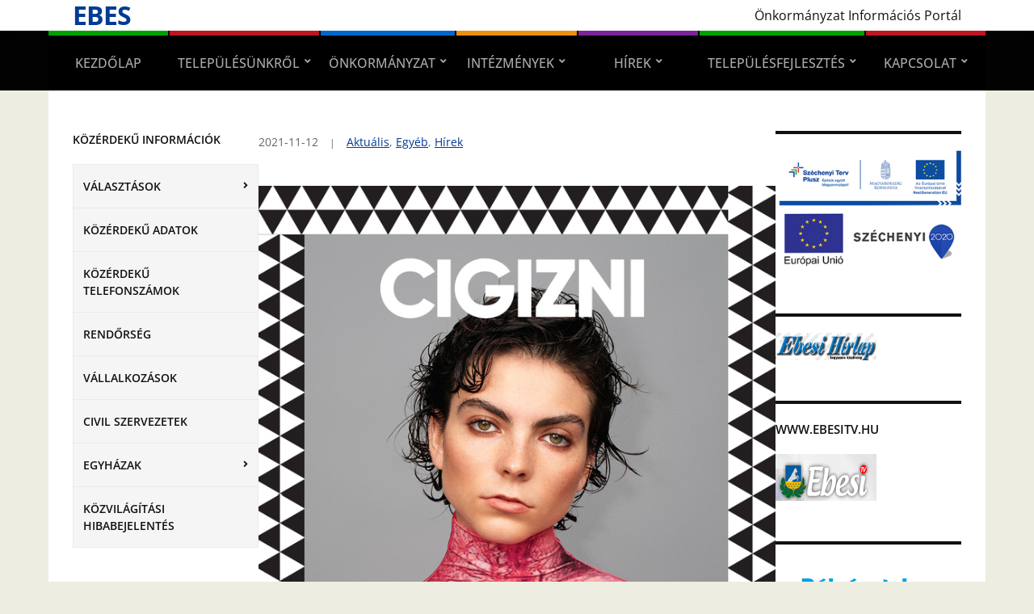

--- FILE ---
content_type: text/html; charset=UTF-8
request_url: http://www.ebes.hu/elfustolt-eselyek/
body_size: 17076
content:
<!DOCTYPE html>
<html lang="hu">
	<head>
		<meta charset="UTF-8" />
		<meta http-equiv="X-UA-Compatible" content="IE=edge" />
		<meta name="viewport" content="width=device-width, initial-scale=1.0" />
		<link rel="profile" href="//gmpg.org/xfn/11" />
	<title>„Elfüstölt esélyek” &#8211; Ebes</title>
<meta name='robots' content='max-image-preview:large' />
	<style>img:is([sizes="auto" i], [sizes^="auto," i]) { contain-intrinsic-size: 3000px 1500px }</style>
	<link rel="alternate" type="application/rss+xml" title="Ebes &raquo; hírcsatorna" href="https://www.ebes.hu/feed/" />
<link rel="alternate" type="application/rss+xml" title="Ebes &raquo; hozzászólás hírcsatorna" href="https://www.ebes.hu/comments/feed/" />
<script type="text/javascript">
/* <![CDATA[ */
window._wpemojiSettings = {"baseUrl":"https:\/\/s.w.org\/images\/core\/emoji\/16.0.1\/72x72\/","ext":".png","svgUrl":"https:\/\/s.w.org\/images\/core\/emoji\/16.0.1\/svg\/","svgExt":".svg","source":{"concatemoji":"http:\/\/www.ebes.hu\/wp-includes\/js\/wp-emoji-release.min.js?ver=6.8.3"}};
/*! This file is auto-generated */
!function(s,n){var o,i,e;function c(e){try{var t={supportTests:e,timestamp:(new Date).valueOf()};sessionStorage.setItem(o,JSON.stringify(t))}catch(e){}}function p(e,t,n){e.clearRect(0,0,e.canvas.width,e.canvas.height),e.fillText(t,0,0);var t=new Uint32Array(e.getImageData(0,0,e.canvas.width,e.canvas.height).data),a=(e.clearRect(0,0,e.canvas.width,e.canvas.height),e.fillText(n,0,0),new Uint32Array(e.getImageData(0,0,e.canvas.width,e.canvas.height).data));return t.every(function(e,t){return e===a[t]})}function u(e,t){e.clearRect(0,0,e.canvas.width,e.canvas.height),e.fillText(t,0,0);for(var n=e.getImageData(16,16,1,1),a=0;a<n.data.length;a++)if(0!==n.data[a])return!1;return!0}function f(e,t,n,a){switch(t){case"flag":return n(e,"\ud83c\udff3\ufe0f\u200d\u26a7\ufe0f","\ud83c\udff3\ufe0f\u200b\u26a7\ufe0f")?!1:!n(e,"\ud83c\udde8\ud83c\uddf6","\ud83c\udde8\u200b\ud83c\uddf6")&&!n(e,"\ud83c\udff4\udb40\udc67\udb40\udc62\udb40\udc65\udb40\udc6e\udb40\udc67\udb40\udc7f","\ud83c\udff4\u200b\udb40\udc67\u200b\udb40\udc62\u200b\udb40\udc65\u200b\udb40\udc6e\u200b\udb40\udc67\u200b\udb40\udc7f");case"emoji":return!a(e,"\ud83e\udedf")}return!1}function g(e,t,n,a){var r="undefined"!=typeof WorkerGlobalScope&&self instanceof WorkerGlobalScope?new OffscreenCanvas(300,150):s.createElement("canvas"),o=r.getContext("2d",{willReadFrequently:!0}),i=(o.textBaseline="top",o.font="600 32px Arial",{});return e.forEach(function(e){i[e]=t(o,e,n,a)}),i}function t(e){var t=s.createElement("script");t.src=e,t.defer=!0,s.head.appendChild(t)}"undefined"!=typeof Promise&&(o="wpEmojiSettingsSupports",i=["flag","emoji"],n.supports={everything:!0,everythingExceptFlag:!0},e=new Promise(function(e){s.addEventListener("DOMContentLoaded",e,{once:!0})}),new Promise(function(t){var n=function(){try{var e=JSON.parse(sessionStorage.getItem(o));if("object"==typeof e&&"number"==typeof e.timestamp&&(new Date).valueOf()<e.timestamp+604800&&"object"==typeof e.supportTests)return e.supportTests}catch(e){}return null}();if(!n){if("undefined"!=typeof Worker&&"undefined"!=typeof OffscreenCanvas&&"undefined"!=typeof URL&&URL.createObjectURL&&"undefined"!=typeof Blob)try{var e="postMessage("+g.toString()+"("+[JSON.stringify(i),f.toString(),p.toString(),u.toString()].join(",")+"));",a=new Blob([e],{type:"text/javascript"}),r=new Worker(URL.createObjectURL(a),{name:"wpTestEmojiSupports"});return void(r.onmessage=function(e){c(n=e.data),r.terminate(),t(n)})}catch(e){}c(n=g(i,f,p,u))}t(n)}).then(function(e){for(var t in e)n.supports[t]=e[t],n.supports.everything=n.supports.everything&&n.supports[t],"flag"!==t&&(n.supports.everythingExceptFlag=n.supports.everythingExceptFlag&&n.supports[t]);n.supports.everythingExceptFlag=n.supports.everythingExceptFlag&&!n.supports.flag,n.DOMReady=!1,n.readyCallback=function(){n.DOMReady=!0}}).then(function(){return e}).then(function(){var e;n.supports.everything||(n.readyCallback(),(e=n.source||{}).concatemoji?t(e.concatemoji):e.wpemoji&&e.twemoji&&(t(e.twemoji),t(e.wpemoji)))}))}((window,document),window._wpemojiSettings);
/* ]]> */
</script>
<link rel='stylesheet' id='twb-open-sans-css' href='https://fonts.googleapis.com/css?family=Open+Sans%3A300%2C400%2C500%2C600%2C700%2C800&#038;display=swap&#038;ver=6.8.3' type='text/css' media='all' />
<link rel='stylesheet' id='twbbwg-global-css' href='http://www.ebes.hu/wp-content/plugins/photo-gallery/booster/assets/css/global.css?ver=1.0.0' type='text/css' media='all' />
<link rel='stylesheet' id='pt-cv-public-style-css' href='http://www.ebes.hu/wp-content/plugins/content-views-query-and-display-post-page/public/assets/css/cv.css?ver=4.2.1' type='text/css' media='all' />
<style id='wp-emoji-styles-inline-css' type='text/css'>

	img.wp-smiley, img.emoji {
		display: inline !important;
		border: none !important;
		box-shadow: none !important;
		height: 1em !important;
		width: 1em !important;
		margin: 0 0.07em !important;
		vertical-align: -0.1em !important;
		background: none !important;
		padding: 0 !important;
	}
</style>
<link rel='stylesheet' id='wp-block-library-css' href='http://www.ebes.hu/wp-includes/css/dist/block-library/style.min.css?ver=6.8.3' type='text/css' media='all' />
<style id='classic-theme-styles-inline-css' type='text/css'>
/*! This file is auto-generated */
.wp-block-button__link{color:#fff;background-color:#32373c;border-radius:9999px;box-shadow:none;text-decoration:none;padding:calc(.667em + 2px) calc(1.333em + 2px);font-size:1.125em}.wp-block-file__button{background:#32373c;color:#fff;text-decoration:none}
</style>
<style id='pdfemb-pdf-embedder-viewer-style-inline-css' type='text/css'>
.wp-block-pdfemb-pdf-embedder-viewer{max-width:none}

</style>
<style id='global-styles-inline-css' type='text/css'>
:root{--wp--preset--aspect-ratio--square: 1;--wp--preset--aspect-ratio--4-3: 4/3;--wp--preset--aspect-ratio--3-4: 3/4;--wp--preset--aspect-ratio--3-2: 3/2;--wp--preset--aspect-ratio--2-3: 2/3;--wp--preset--aspect-ratio--16-9: 16/9;--wp--preset--aspect-ratio--9-16: 9/16;--wp--preset--color--black: #000000;--wp--preset--color--cyan-bluish-gray: #abb8c3;--wp--preset--color--white: #ffffff;--wp--preset--color--pale-pink: #f78da7;--wp--preset--color--vivid-red: #cf2e2e;--wp--preset--color--luminous-vivid-orange: #ff6900;--wp--preset--color--luminous-vivid-amber: #fcb900;--wp--preset--color--light-green-cyan: #7bdcb5;--wp--preset--color--vivid-green-cyan: #00d084;--wp--preset--color--pale-cyan-blue: #8ed1fc;--wp--preset--color--vivid-cyan-blue: #0693e3;--wp--preset--color--vivid-purple: #9b51e0;--wp--preset--gradient--vivid-cyan-blue-to-vivid-purple: linear-gradient(135deg,rgba(6,147,227,1) 0%,rgb(155,81,224) 100%);--wp--preset--gradient--light-green-cyan-to-vivid-green-cyan: linear-gradient(135deg,rgb(122,220,180) 0%,rgb(0,208,130) 100%);--wp--preset--gradient--luminous-vivid-amber-to-luminous-vivid-orange: linear-gradient(135deg,rgba(252,185,0,1) 0%,rgba(255,105,0,1) 100%);--wp--preset--gradient--luminous-vivid-orange-to-vivid-red: linear-gradient(135deg,rgba(255,105,0,1) 0%,rgb(207,46,46) 100%);--wp--preset--gradient--very-light-gray-to-cyan-bluish-gray: linear-gradient(135deg,rgb(238,238,238) 0%,rgb(169,184,195) 100%);--wp--preset--gradient--cool-to-warm-spectrum: linear-gradient(135deg,rgb(74,234,220) 0%,rgb(151,120,209) 20%,rgb(207,42,186) 40%,rgb(238,44,130) 60%,rgb(251,105,98) 80%,rgb(254,248,76) 100%);--wp--preset--gradient--blush-light-purple: linear-gradient(135deg,rgb(255,206,236) 0%,rgb(152,150,240) 100%);--wp--preset--gradient--blush-bordeaux: linear-gradient(135deg,rgb(254,205,165) 0%,rgb(254,45,45) 50%,rgb(107,0,62) 100%);--wp--preset--gradient--luminous-dusk: linear-gradient(135deg,rgb(255,203,112) 0%,rgb(199,81,192) 50%,rgb(65,88,208) 100%);--wp--preset--gradient--pale-ocean: linear-gradient(135deg,rgb(255,245,203) 0%,rgb(182,227,212) 50%,rgb(51,167,181) 100%);--wp--preset--gradient--electric-grass: linear-gradient(135deg,rgb(202,248,128) 0%,rgb(113,206,126) 100%);--wp--preset--gradient--midnight: linear-gradient(135deg,rgb(2,3,129) 0%,rgb(40,116,252) 100%);--wp--preset--font-size--small: 13px;--wp--preset--font-size--medium: 20px;--wp--preset--font-size--large: 36px;--wp--preset--font-size--x-large: 42px;--wp--preset--spacing--20: 0.44rem;--wp--preset--spacing--30: 0.67rem;--wp--preset--spacing--40: 1rem;--wp--preset--spacing--50: 1.5rem;--wp--preset--spacing--60: 2.25rem;--wp--preset--spacing--70: 3.38rem;--wp--preset--spacing--80: 5.06rem;--wp--preset--shadow--natural: 6px 6px 9px rgba(0, 0, 0, 0.2);--wp--preset--shadow--deep: 12px 12px 50px rgba(0, 0, 0, 0.4);--wp--preset--shadow--sharp: 6px 6px 0px rgba(0, 0, 0, 0.2);--wp--preset--shadow--outlined: 6px 6px 0px -3px rgba(255, 255, 255, 1), 6px 6px rgba(0, 0, 0, 1);--wp--preset--shadow--crisp: 6px 6px 0px rgba(0, 0, 0, 1);}:where(.is-layout-flex){gap: 0.5em;}:where(.is-layout-grid){gap: 0.5em;}body .is-layout-flex{display: flex;}.is-layout-flex{flex-wrap: wrap;align-items: center;}.is-layout-flex > :is(*, div){margin: 0;}body .is-layout-grid{display: grid;}.is-layout-grid > :is(*, div){margin: 0;}:where(.wp-block-columns.is-layout-flex){gap: 2em;}:where(.wp-block-columns.is-layout-grid){gap: 2em;}:where(.wp-block-post-template.is-layout-flex){gap: 1.25em;}:where(.wp-block-post-template.is-layout-grid){gap: 1.25em;}.has-black-color{color: var(--wp--preset--color--black) !important;}.has-cyan-bluish-gray-color{color: var(--wp--preset--color--cyan-bluish-gray) !important;}.has-white-color{color: var(--wp--preset--color--white) !important;}.has-pale-pink-color{color: var(--wp--preset--color--pale-pink) !important;}.has-vivid-red-color{color: var(--wp--preset--color--vivid-red) !important;}.has-luminous-vivid-orange-color{color: var(--wp--preset--color--luminous-vivid-orange) !important;}.has-luminous-vivid-amber-color{color: var(--wp--preset--color--luminous-vivid-amber) !important;}.has-light-green-cyan-color{color: var(--wp--preset--color--light-green-cyan) !important;}.has-vivid-green-cyan-color{color: var(--wp--preset--color--vivid-green-cyan) !important;}.has-pale-cyan-blue-color{color: var(--wp--preset--color--pale-cyan-blue) !important;}.has-vivid-cyan-blue-color{color: var(--wp--preset--color--vivid-cyan-blue) !important;}.has-vivid-purple-color{color: var(--wp--preset--color--vivid-purple) !important;}.has-black-background-color{background-color: var(--wp--preset--color--black) !important;}.has-cyan-bluish-gray-background-color{background-color: var(--wp--preset--color--cyan-bluish-gray) !important;}.has-white-background-color{background-color: var(--wp--preset--color--white) !important;}.has-pale-pink-background-color{background-color: var(--wp--preset--color--pale-pink) !important;}.has-vivid-red-background-color{background-color: var(--wp--preset--color--vivid-red) !important;}.has-luminous-vivid-orange-background-color{background-color: var(--wp--preset--color--luminous-vivid-orange) !important;}.has-luminous-vivid-amber-background-color{background-color: var(--wp--preset--color--luminous-vivid-amber) !important;}.has-light-green-cyan-background-color{background-color: var(--wp--preset--color--light-green-cyan) !important;}.has-vivid-green-cyan-background-color{background-color: var(--wp--preset--color--vivid-green-cyan) !important;}.has-pale-cyan-blue-background-color{background-color: var(--wp--preset--color--pale-cyan-blue) !important;}.has-vivid-cyan-blue-background-color{background-color: var(--wp--preset--color--vivid-cyan-blue) !important;}.has-vivid-purple-background-color{background-color: var(--wp--preset--color--vivid-purple) !important;}.has-black-border-color{border-color: var(--wp--preset--color--black) !important;}.has-cyan-bluish-gray-border-color{border-color: var(--wp--preset--color--cyan-bluish-gray) !important;}.has-white-border-color{border-color: var(--wp--preset--color--white) !important;}.has-pale-pink-border-color{border-color: var(--wp--preset--color--pale-pink) !important;}.has-vivid-red-border-color{border-color: var(--wp--preset--color--vivid-red) !important;}.has-luminous-vivid-orange-border-color{border-color: var(--wp--preset--color--luminous-vivid-orange) !important;}.has-luminous-vivid-amber-border-color{border-color: var(--wp--preset--color--luminous-vivid-amber) !important;}.has-light-green-cyan-border-color{border-color: var(--wp--preset--color--light-green-cyan) !important;}.has-vivid-green-cyan-border-color{border-color: var(--wp--preset--color--vivid-green-cyan) !important;}.has-pale-cyan-blue-border-color{border-color: var(--wp--preset--color--pale-cyan-blue) !important;}.has-vivid-cyan-blue-border-color{border-color: var(--wp--preset--color--vivid-cyan-blue) !important;}.has-vivid-purple-border-color{border-color: var(--wp--preset--color--vivid-purple) !important;}.has-vivid-cyan-blue-to-vivid-purple-gradient-background{background: var(--wp--preset--gradient--vivid-cyan-blue-to-vivid-purple) !important;}.has-light-green-cyan-to-vivid-green-cyan-gradient-background{background: var(--wp--preset--gradient--light-green-cyan-to-vivid-green-cyan) !important;}.has-luminous-vivid-amber-to-luminous-vivid-orange-gradient-background{background: var(--wp--preset--gradient--luminous-vivid-amber-to-luminous-vivid-orange) !important;}.has-luminous-vivid-orange-to-vivid-red-gradient-background{background: var(--wp--preset--gradient--luminous-vivid-orange-to-vivid-red) !important;}.has-very-light-gray-to-cyan-bluish-gray-gradient-background{background: var(--wp--preset--gradient--very-light-gray-to-cyan-bluish-gray) !important;}.has-cool-to-warm-spectrum-gradient-background{background: var(--wp--preset--gradient--cool-to-warm-spectrum) !important;}.has-blush-light-purple-gradient-background{background: var(--wp--preset--gradient--blush-light-purple) !important;}.has-blush-bordeaux-gradient-background{background: var(--wp--preset--gradient--blush-bordeaux) !important;}.has-luminous-dusk-gradient-background{background: var(--wp--preset--gradient--luminous-dusk) !important;}.has-pale-ocean-gradient-background{background: var(--wp--preset--gradient--pale-ocean) !important;}.has-electric-grass-gradient-background{background: var(--wp--preset--gradient--electric-grass) !important;}.has-midnight-gradient-background{background: var(--wp--preset--gradient--midnight) !important;}.has-small-font-size{font-size: var(--wp--preset--font-size--small) !important;}.has-medium-font-size{font-size: var(--wp--preset--font-size--medium) !important;}.has-large-font-size{font-size: var(--wp--preset--font-size--large) !important;}.has-x-large-font-size{font-size: var(--wp--preset--font-size--x-large) !important;}
:where(.wp-block-post-template.is-layout-flex){gap: 1.25em;}:where(.wp-block-post-template.is-layout-grid){gap: 1.25em;}
:where(.wp-block-columns.is-layout-flex){gap: 2em;}:where(.wp-block-columns.is-layout-grid){gap: 2em;}
:root :where(.wp-block-pullquote){font-size: 1.5em;line-height: 1.6;}
</style>
<link rel='stylesheet' id='bwg_fonts-css' href='http://www.ebes.hu/wp-content/plugins/photo-gallery/css/bwg-fonts/fonts.css?ver=0.0.1' type='text/css' media='all' />
<link rel='stylesheet' id='sumoselect-css' href='http://www.ebes.hu/wp-content/plugins/photo-gallery/css/sumoselect.min.css?ver=3.4.6' type='text/css' media='all' />
<link rel='stylesheet' id='mCustomScrollbar-css' href='http://www.ebes.hu/wp-content/plugins/photo-gallery/css/jquery.mCustomScrollbar.min.css?ver=3.1.5' type='text/css' media='all' />
<link rel='stylesheet' id='bwg_frontend-css' href='http://www.ebes.hu/wp-content/plugins/photo-gallery/css/styles.min.css?ver=1.8.37' type='text/css' media='all' />
<style id='wpxpo-global-style-inline-css' type='text/css'>
:root { --preset-color1: #037fff --preset-color2: #026fe0 --preset-color3: #071323 --preset-color4: #132133 --preset-color5: #34495e --preset-color6: #787676 --preset-color7: #f0f2f3 --preset-color8: #f8f9fa --preset-color9: #ffffff }
</style>
<style id='ultp-preset-colors-style-inline-css' type='text/css'>
:root { --postx_preset_Base_1_color: #f4f4ff; --postx_preset_Base_2_color: #dddff8; --postx_preset_Base_3_color: #B4B4D6; --postx_preset_Primary_color: #3323f0; --postx_preset_Secondary_color: #4a5fff; --postx_preset_Tertiary_color: #FFFFFF; --postx_preset_Contrast_3_color: #545472; --postx_preset_Contrast_2_color: #262657; --postx_preset_Contrast_1_color: #10102e; --postx_preset_Over_Primary_color: #ffffff;  }
</style>
<style id='ultp-preset-gradient-style-inline-css' type='text/css'>
:root { --postx_preset_Primary_to_Secondary_to_Right_gradient: linear-gradient(90deg, var(--postx_preset_Primary_color) 0%, var(--postx_preset_Secondary_color) 100%); --postx_preset_Primary_to_Secondary_to_Bottom_gradient: linear-gradient(180deg, var(--postx_preset_Primary_color) 0%, var(--postx_preset_Secondary_color) 100%); --postx_preset_Secondary_to_Primary_to_Right_gradient: linear-gradient(90deg, var(--postx_preset_Secondary_color) 0%, var(--postx_preset_Primary_color) 100%); --postx_preset_Secondary_to_Primary_to_Bottom_gradient: linear-gradient(180deg, var(--postx_preset_Secondary_color) 0%, var(--postx_preset_Primary_color) 100%); --postx_preset_Cold_Evening_gradient: linear-gradient(0deg, rgb(12, 52, 131) 0%, rgb(162, 182, 223) 100%, rgb(107, 140, 206) 100%, rgb(162, 182, 223) 100%); --postx_preset_Purple_Division_gradient: linear-gradient(0deg, rgb(112, 40, 228) 0%, rgb(229, 178, 202) 100%); --postx_preset_Over_Sun_gradient: linear-gradient(60deg, rgb(171, 236, 214) 0%, rgb(251, 237, 150) 100%); --postx_preset_Morning_Salad_gradient: linear-gradient(-255deg, rgb(183, 248, 219) 0%, rgb(80, 167, 194) 100%); --postx_preset_Fabled_Sunset_gradient: linear-gradient(-270deg, rgb(35, 21, 87) 0%, rgb(68, 16, 122) 29%, rgb(255, 19, 97) 67%, rgb(255, 248, 0) 100%);  }
</style>
<style id='ultp-preset-typo-style-inline-css' type='text/css'>
@import url('https://fonts.googleapis.com/css?family=Roboto:100,100i,300,300i,400,400i,500,500i,700,700i,900,900i'); :root { --postx_preset_Heading_typo_font_family: Roboto; --postx_preset_Heading_typo_font_family_type: sans-serif; --postx_preset_Heading_typo_font_weight: 600; --postx_preset_Heading_typo_text_transform: capitalize; --postx_preset_Body_and_Others_typo_font_family: Roboto; --postx_preset_Body_and_Others_typo_font_family_type: sans-serif; --postx_preset_Body_and_Others_typo_font_weight: 400; --postx_preset_Body_and_Others_typo_text_transform: lowercase; --postx_preset_body_typo_font_size_lg: 16px; --postx_preset_paragraph_1_typo_font_size_lg: 12px; --postx_preset_paragraph_2_typo_font_size_lg: 12px; --postx_preset_paragraph_3_typo_font_size_lg: 12px; --postx_preset_heading_h1_typo_font_size_lg: 42px; --postx_preset_heading_h2_typo_font_size_lg: 36px; --postx_preset_heading_h3_typo_font_size_lg: 30px; --postx_preset_heading_h4_typo_font_size_lg: 24px; --postx_preset_heading_h5_typo_font_size_lg: 20px; --postx_preset_heading_h6_typo_font_size_lg: 16px; }
</style>
<link rel='stylesheet' id='dashicons-css' href='http://www.ebes.hu/wp-includes/css/dashicons.min.css?ver=6.8.3' type='text/css' media='all' />
<link rel='stylesheet' id='city-hall-style-css' href='http://www.ebes.hu/wp-content/themes/city-hall/style.css?ver=2.3.1' type='text/css' media='all' />
<link rel='stylesheet' id='ilovewp-icomoon-css' href='http://www.ebes.hu/wp-content/themes/city-hall/css/icomoon.css?ver=2.3.1' type='text/css' media='all' />
<script type="text/javascript" src="http://www.ebes.hu/wp-includes/js/jquery/jquery.min.js?ver=3.7.1" id="jquery-core-js"></script>
<script type="text/javascript" src="http://www.ebes.hu/wp-includes/js/jquery/jquery-migrate.min.js?ver=3.4.1" id="jquery-migrate-js"></script>
<script type="text/javascript" src="http://www.ebes.hu/wp-content/plugins/photo-gallery/booster/assets/js/circle-progress.js?ver=1.2.2" id="twbbwg-circle-js"></script>
<script type="text/javascript" id="twbbwg-global-js-extra">
/* <![CDATA[ */
var twb = {"nonce":"f4b66653c8","ajax_url":"https:\/\/www.ebes.hu\/wp-admin\/admin-ajax.php","plugin_url":"http:\/\/www.ebes.hu\/wp-content\/plugins\/photo-gallery\/booster","href":"https:\/\/www.ebes.hu\/wp-admin\/admin.php?page=twbbwg_photo-gallery"};
var twb = {"nonce":"f4b66653c8","ajax_url":"https:\/\/www.ebes.hu\/wp-admin\/admin-ajax.php","plugin_url":"http:\/\/www.ebes.hu\/wp-content\/plugins\/photo-gallery\/booster","href":"https:\/\/www.ebes.hu\/wp-admin\/admin.php?page=twbbwg_photo-gallery"};
/* ]]> */
</script>
<script type="text/javascript" src="http://www.ebes.hu/wp-content/plugins/photo-gallery/booster/assets/js/global.js?ver=1.0.0" id="twbbwg-global-js"></script>
<script type="text/javascript" src="http://www.ebes.hu/wp-content/plugins/photo-gallery/js/jquery.sumoselect.min.js?ver=3.4.6" id="sumoselect-js"></script>
<script type="text/javascript" src="http://www.ebes.hu/wp-content/plugins/photo-gallery/js/tocca.min.js?ver=2.0.9" id="bwg_mobile-js"></script>
<script type="text/javascript" src="http://www.ebes.hu/wp-content/plugins/photo-gallery/js/jquery.mCustomScrollbar.concat.min.js?ver=3.1.5" id="mCustomScrollbar-js"></script>
<script type="text/javascript" src="http://www.ebes.hu/wp-content/plugins/photo-gallery/js/jquery.fullscreen.min.js?ver=0.6.0" id="jquery-fullscreen-js"></script>
<script type="text/javascript" id="bwg_frontend-js-extra">
/* <![CDATA[ */
var bwg_objectsL10n = {"bwg_field_required":"field is required.","bwg_mail_validation":"This is not a valid email address.","bwg_search_result":"There are no images matching your search.","bwg_select_tag":"Select Tag","bwg_order_by":"Order By","bwg_search":"Search","bwg_show_ecommerce":"Show Ecommerce","bwg_hide_ecommerce":"Hide Ecommerce","bwg_show_comments":"Show Comments","bwg_hide_comments":"Hide Comments","bwg_restore":"Restore","bwg_maximize":"Maximize","bwg_fullscreen":"Fullscreen","bwg_exit_fullscreen":"Exit Fullscreen","bwg_search_tag":"SEARCH...","bwg_tag_no_match":"No tags found","bwg_all_tags_selected":"All tags selected","bwg_tags_selected":"tags selected","play":"Play","pause":"Pause","is_pro":"","bwg_play":"Play","bwg_pause":"Pause","bwg_hide_info":"Hide info","bwg_show_info":"Show info","bwg_hide_rating":"Hide rating","bwg_show_rating":"Show rating","ok":"Ok","cancel":"Cancel","select_all":"Select all","lazy_load":"0","lazy_loader":"http:\/\/www.ebes.hu\/wp-content\/plugins\/photo-gallery\/images\/ajax_loader.png","front_ajax":"0","bwg_tag_see_all":"see all tags","bwg_tag_see_less":"see less tags"};
/* ]]> */
</script>
<script type="text/javascript" src="http://www.ebes.hu/wp-content/plugins/photo-gallery/js/scripts.min.js?ver=1.8.37" id="bwg_frontend-js"></script>
<script type="text/javascript" src="http://www.ebes.hu/wp-includes/js/plupload/moxie.min.js?ver=1.3.5.1" id="moxiejs-js"></script>
<script type="text/javascript" src="http://www.ebes.hu/wp-includes/js/plupload/plupload.min.js?ver=2.1.9" id="plupload-js"></script>
<!--[if lt IE 8]>
<script type="text/javascript" src="http://www.ebes.hu/wp-includes/js/json2.min.js?ver=2015-05-03" id="json2-js"></script>
<![endif]-->
<script type="text/javascript" src="http://www.ebes.hu/wp-content/themes/city-hall/js/superfish.min.js?ver=1" id="jquery-superfish-js"></script>
<link rel="https://api.w.org/" href="https://www.ebes.hu/wp-json/" /><link rel="alternate" title="JSON" type="application/json" href="https://www.ebes.hu/wp-json/wp/v2/posts/5121" /><link rel="EditURI" type="application/rsd+xml" title="RSD" href="https://www.ebes.hu/xmlrpc.php?rsd" />
<meta name="generator" content="WordPress 6.8.3" />
<link rel="canonical" href="https://www.ebes.hu/elfustolt-eselyek/" />
<link rel='shortlink' href='https://www.ebes.hu/?p=5121' />
<link rel="alternate" title="oEmbed (JSON)" type="application/json+oembed" href="https://www.ebes.hu/wp-json/oembed/1.0/embed?url=https%3A%2F%2Fwww.ebes.hu%2Felfustolt-eselyek%2F" />
<link rel="alternate" title="oEmbed (XML)" type="text/xml+oembed" href="https://www.ebes.hu/wp-json/oembed/1.0/embed?url=https%3A%2F%2Fwww.ebes.hu%2Felfustolt-eselyek%2F&#038;format=xml" />
<!-- Analytics by WP Statistics - https://wp-statistics.com -->
<style type="text/css" id="custom-background-css">
body.custom-background { background-color: #edede1; }
</style>
	<link rel="icon" href="https://www.ebes.hu/wp-content/uploads/2016/06/cropped-Ebes_logo-e1465369762436-32x32.jpg" sizes="32x32" />
<link rel="icon" href="https://www.ebes.hu/wp-content/uploads/2016/06/cropped-Ebes_logo-e1465369762436-192x192.jpg" sizes="192x192" />
<link rel="apple-touch-icon" href="https://www.ebes.hu/wp-content/uploads/2016/06/cropped-Ebes_logo-e1465369762436-180x180.jpg" />
<meta name="msapplication-TileImage" content="https://www.ebes.hu/wp-content/uploads/2016/06/cropped-Ebes_logo-e1465369762436-270x270.jpg" />
		<style type="text/css" id="wp-custom-css">
			#site-masthead-branding{
	padding: 5px 0;
}



.site-column-main-wrapper{
	#width: 900px;
}

#site-column-main .site-column-content-wrapper{
	padding: 0 20px;
}



.page-title{
	display:none;
}		</style>
		</head>

<body class="wp-singular post-template-default single single-post postid-5121 single-format-standard custom-background wp-embed-responsive wp-theme-city-hall postx-page  page-header-left page-menu-overlaid page-sidebar-both">


<div id="container">

	<a class="skip-link screen-reader-text" href="#site-main">Skip to content</a>
	<header id="site-masthead" class="site-section site-section-masthead">
		<div id="site-masthead-branding">
			<div class="site-section-wrapper site-wrapper-width site-section-wrapper-masthead">
				<div id="site-logo">
									<p class="site-title"><a href="https://www.ebes.hu/" rel="home">Ebes</a></p>
					<p class="site-description"></p>
								</div><!-- #site-logo -->
				<div id="site-header-extra">
										<div id="site-header-widgets"><div class="widget widget_text clearfix" id="text-3">			<div class="textwidget"><p>Önkormányzat Információs Portál</p>
</div>
		</div></div><!-- #site-header-widgets -->				</div><!-- #site-header-extra-->
			</div><!-- .site-section-wrapper .site-section-wrapper-masthead -->
		</div><!-- #site-masthead-branding -->
		<div id="site-masthead-cover-menu">
						<nav id="site-primary-nav">
				<div class="site-section-wrapper site-wrapper-width site-section-wrapper-primary-menu">
				<span id="site-mobile-menu-toggle">
	<button class="site-toggle-anchor">
		<span class="site-toggle-icon site-toggle-icon-open is-visible icon-icomoon academia-icon-bars"></span>
		<span class="site-toggle-label site-toggle-label-open is-visible">Open Menu</span>
		<span class="site-toggle-icon site-toggle-icon-close icon-icomoon academia-icon-bars"></span>
		<span class="site-toggle-label site-toggle-label-close">Close Menu</span>
	</button><!-- .toggle-anchor -->
</span><!-- #site-mobile-menu-toggle -->

<div id="site-mobile-menu">

	<div class="menu-wrapper">

		
		<nav class="mobile-menu" aria-label="Mobile Menu">

			<ul class="mobile-menu-ul">

			<ul id="menu-fomenu" class="menu"><li id="menu-item-239" class="menu-item menu-item-type-custom menu-item-object-custom menu-item-239"><a href="http://www.ebes.hu">Kezdőlap</a></li>
<li id="menu-item-240" class="menu-item menu-item-type-custom menu-item-object-custom menu-item-has-children menu-item-240"><a href="#">Településünkről</a><button class="sub-menu-toggle toggle-anchor"><span class="screen-reader-text">Show sub menu</span><span class="icon-icomoon academia-icon-chevron-down"></span></span></button>
<ul class="sub-menu">
	<li id="menu-item-246" class="menu-item menu-item-type-post_type menu-item-object-page menu-item-246"><a href="https://www.ebes.hu/telepulesunkrol/polgarmesteri-koszonto/">Polgármesteri köszöntő</a></li>
	<li id="menu-item-324" class="menu-item menu-item-type-post_type menu-item-object-page menu-item-324"><a href="https://www.ebes.hu/telepulesunkrol/telepulestortenet/">Településtörténet</a></li>
	<li id="menu-item-321" class="menu-item menu-item-type-post_type menu-item-object-page menu-item-321"><a href="https://www.ebes.hu/telepulesunkrol/latnivalok/">Látnivalók</a></li>
	<li id="menu-item-320" class="menu-item menu-item-type-post_type menu-item-object-page menu-item-320"><a href="https://www.ebes.hu/telepulesunkrol/kornyek-latnivalok/">Környék látnivalók</a></li>
	<li id="menu-item-323" class="menu-item menu-item-type-post_type menu-item-object-page menu-item-323"><a href="https://www.ebes.hu/telepulesunkrol/telepulesi-ertektar/">Települési Értéktár</a></li>
	<li id="menu-item-322" class="menu-item menu-item-type-post_type menu-item-object-page menu-item-322"><a href="https://www.ebes.hu/telepulesunkrol/szallashelyek/">Szálláshelyek</a></li>
	<li id="menu-item-3878" class="menu-item menu-item-type-post_type menu-item-object-page menu-item-3878"><a href="https://www.ebes.hu/telepulesunkrol/galeria/">Galéria</a></li>
</ul>
</li>
<li id="menu-item-241" class="menu-item menu-item-type-custom menu-item-object-custom menu-item-has-children menu-item-241"><a href="#">Önkormányzat</a><button class="sub-menu-toggle toggle-anchor"><span class="screen-reader-text">Show sub menu</span><span class="icon-icomoon academia-icon-chevron-down"></span></span></button>
<ul class="sub-menu">
	<li id="menu-item-3589" class="menu-item menu-item-type-post_type menu-item-object-page menu-item-3589"><a href="https://www.ebes.hu/onkormanyzat/adatvedelem/">Adatvédelem</a></li>
	<li id="menu-item-303" class="menu-item menu-item-type-post_type menu-item-object-page menu-item-303"><a href="https://www.ebes.hu/onkormanyzat/kepviselo-testulet/">Képviselő-testület</a></li>
	<li id="menu-item-307" class="menu-item menu-item-type-post_type menu-item-object-page menu-item-307"><a href="https://www.ebes.hu/onkormanyzat/rendeletek/">Rendeletek</a></li>
	<li id="menu-item-1472" class="menu-item menu-item-type-custom menu-item-object-custom menu-item-has-children menu-item-1472"><a href="#">Testületi ülések</a><button class="sub-menu-toggle toggle-anchor"><span class="screen-reader-text">Show sub menu</span><span class="icon-icomoon academia-icon-chevron-down"></span></span></button>
	<ul class="sub-menu">
		<li id="menu-item-1469" class="menu-item menu-item-type-post_type menu-item-object-page menu-item-1469"><a href="https://www.ebes.hu/onkormanyzat/onkormanyzat/meghivo/">Meghívó</a></li>
		<li id="menu-item-1468" class="menu-item menu-item-type-post_type menu-item-object-page menu-item-1468"><a href="https://www.ebes.hu/onkormanyzat/onkormanyzat/napirend/">Napirend</a></li>
		<li id="menu-item-1471" class="menu-item menu-item-type-post_type menu-item-object-page menu-item-1471"><a href="https://www.ebes.hu/onkormanyzat/testuleti-ulesek/">Jegyzőkönyv</a></li>
	</ul>
</li>
	<li id="menu-item-306" class="menu-item menu-item-type-post_type menu-item-object-page menu-item-306"><a href="https://www.ebes.hu/onkormanyzat/polgarmesteri-hivatal/">Polgármesteri Hivatal</a></li>
	<li id="menu-item-304" class="menu-item menu-item-type-post_type menu-item-object-page menu-item-304"><a href="https://www.ebes.hu/onkormanyzat/letoltheto-dokumentumok/">Letölthető dokumentumok</a></li>
	<li id="menu-item-2933" class="menu-item menu-item-type-post_type menu-item-object-page menu-item-2933"><a href="https://www.ebes.hu/elektronikus-ugyintezes/">Elektronikus ügyintézés</a></li>
</ul>
</li>
<li id="menu-item-242" class="menu-item menu-item-type-custom menu-item-object-custom menu-item-has-children menu-item-242"><a href="#">Intézmények</a><button class="sub-menu-toggle toggle-anchor"><span class="screen-reader-text">Show sub menu</span><span class="icon-icomoon academia-icon-chevron-down"></span></span></button>
<ul class="sub-menu">
	<li id="menu-item-311" class="menu-item menu-item-type-post_type menu-item-object-page menu-item-311"><a href="https://www.ebes.hu/onkormanyzati-intezmenyek/arany-j-m-a-k-t-ny-a-es-ami/">Ebesi Arany János Magyar &#8211; Angol Két Tanítási Nyelvű Általános Iskola</a></li>
	<li id="menu-item-312" class="menu-item menu-item-type-post_type menu-item-object-page menu-item-312"><a href="https://www.ebes.hu/onkormanyzati-intezmenyek/benedek-elek-ovoda/">Benedek Elek Óvoda és Bölcsőde</a></li>
	<li id="menu-item-310" class="menu-item menu-item-type-post_type menu-item-object-page menu-item-310"><a href="https://www.ebes.hu/onkormanyzati-intezmenyek/alapszolgaltatasi-kozpont/">Ebesi Alapszolgáltatási Központ és Idősek Otthona</a></li>
	<li id="menu-item-313" class="menu-item menu-item-type-post_type menu-item-object-page menu-item-313"><a href="https://www.ebes.hu/onkormanyzati-intezmenyek/ebes-kult-kozhasznu-nonprofit-kft/">Ebes Kulturális Közhasznú Nonprofit Kft.</a></li>
	<li id="menu-item-314" class="menu-item menu-item-type-post_type menu-item-object-page menu-item-314"><a href="https://www.ebes.hu/onkormanyzati-intezmenyek/ebesi-kozseggondnoksag-kft/">Ebesi Községgondnokság Kft.</a></li>
	<li id="menu-item-315" class="menu-item menu-item-type-post_type menu-item-object-page menu-item-has-children menu-item-315"><a href="https://www.ebes.hu/onkormanyzati-intezmenyek/egeszsegugy/">Egészségügy</a><button class="sub-menu-toggle toggle-anchor"><span class="screen-reader-text">Show sub menu</span><span class="icon-icomoon academia-icon-chevron-down"></span></span></button>
	<ul class="sub-menu">
		<li id="menu-item-317" class="menu-item menu-item-type-post_type menu-item-object-page menu-item-317"><a href="https://www.ebes.hu/onkormanyzati-intezmenyek/egeszsegugy/haziorvosi/">Háziorvosi szolgálat</a></li>
		<li id="menu-item-316" class="menu-item menu-item-type-post_type menu-item-object-page menu-item-316"><a href="https://www.ebes.hu/onkormanyzati-intezmenyek/egeszsegugy/fogorvosi/">Fogászati ellátás</a></li>
		<li id="menu-item-318" class="menu-item menu-item-type-post_type menu-item-object-page menu-item-318"><a href="https://www.ebes.hu/onkormanyzati-intezmenyek/egeszsegugy/vedonoi/">Védőnői szolgálat</a></li>
	</ul>
</li>
</ul>
</li>
<li id="menu-item-243" class="menu-item menu-item-type-custom menu-item-object-custom menu-item-has-children menu-item-243"><a href="#">Hírek</a><button class="sub-menu-toggle toggle-anchor"><span class="screen-reader-text">Show sub menu</span><span class="icon-icomoon academia-icon-chevron-down"></span></span></button>
<ul class="sub-menu">
	<li id="menu-item-326" class="menu-item menu-item-type-taxonomy menu-item-object-category current-post-ancestor current-menu-parent current-post-parent menu-item-326"><a href="https://www.ebes.hu/category/hirek/aktualis/">Aktuális</a></li>
	<li id="menu-item-1070" class="menu-item menu-item-type-custom menu-item-object-custom menu-item-1070"><a target="_blank" href="http://ebesitv.hu/">EbesiTV</a></li>
	<li id="menu-item-328" class="menu-item menu-item-type-taxonomy menu-item-object-category menu-item-328"><a href="https://www.ebes.hu/category/hirek/ebesi-hirlap/">Ebesi Hírlap</a></li>
	<li id="menu-item-329" class="menu-item menu-item-type-taxonomy menu-item-object-category menu-item-329"><a href="https://www.ebes.hu/category/hirek/palyazati-hirek/">Pályázati hírek</a></li>
	<li id="menu-item-330" class="menu-item menu-item-type-taxonomy menu-item-object-category menu-item-330"><a href="https://www.ebes.hu/category/hirek/rendezvenynaptar/">Rendezvénynaptár</a></li>
	<li id="menu-item-1031" class="menu-item menu-item-type-post_type menu-item-object-post menu-item-1031"><a href="https://www.ebes.hu/aktualis-orvosi-ugyelet/">Aktuális orvosi ügyelet</a></li>
</ul>
</li>
<li id="menu-item-244" class="menu-item menu-item-type-custom menu-item-object-custom menu-item-has-children menu-item-244"><a href="#">Településfejlesztés</a><button class="sub-menu-toggle toggle-anchor"><span class="screen-reader-text">Show sub menu</span><span class="icon-icomoon academia-icon-chevron-down"></span></span></button>
<ul class="sub-menu">
	<li id="menu-item-3058" class="menu-item menu-item-type-custom menu-item-object-custom menu-item-has-children menu-item-3058"><a href="#">Ipari park</a><button class="sub-menu-toggle toggle-anchor"><span class="screen-reader-text">Show sub menu</span><span class="icon-icomoon academia-icon-chevron-down"></span></span></button>
	<ul class="sub-menu">
		<li id="menu-item-351" class="menu-item menu-item-type-post_type menu-item-object-page menu-item-351"><a href="https://www.ebes.hu/telepulesfejlesztes/ipari-park/">Ipari park bemutató</a></li>
		<li id="menu-item-6831" class="menu-item menu-item-type-post_type menu-item-object-page menu-item-6831"><a href="https://www.ebes.hu/ipari-park-hirdetmenye/">Ipari park hirdetmények</a></li>
	</ul>
</li>
	<li id="menu-item-352" class="menu-item menu-item-type-custom menu-item-object-custom menu-item-has-children menu-item-352"><a href="#">Településrendezési eszközök</a><button class="sub-menu-toggle toggle-anchor"><span class="screen-reader-text">Show sub menu</span><span class="icon-icomoon academia-icon-chevron-down"></span></span></button>
	<ul class="sub-menu">
		<li id="menu-item-2830" class="menu-item menu-item-type-post_type menu-item-object-page menu-item-2830"><a href="https://www.ebes.hu/interaktiv-szabalyozasi-terv/">Interaktív szabályozási terv</a></li>
		<li id="menu-item-2951" class="menu-item menu-item-type-post_type menu-item-object-page menu-item-2951"><a href="https://www.ebes.hu/rendezesi-terv/">Rendezési terv</a></li>
	</ul>
</li>
	<li id="menu-item-347" class="menu-item menu-item-type-post_type menu-item-object-page menu-item-347"><a href="https://www.ebes.hu/telepulesfejlesztes/megvalositott-fejlesztesek/">Megvalósított fejlesztések</a></li>
	<li id="menu-item-346" class="menu-item menu-item-type-post_type menu-item-object-page menu-item-346"><a href="https://www.ebes.hu/telepulesfejlesztes/folyamatban-levo-beruhazasok/">Folyamatban lévő beruházások</a></li>
	<li id="menu-item-2767" class="menu-item menu-item-type-post_type menu-item-object-page menu-item-2767"><a href="https://www.ebes.hu/videkfejlesztesi-program/">Vidékfejlesztési Program</a></li>
	<li id="menu-item-2147" class="menu-item menu-item-type-post_type menu-item-object-page menu-item-has-children menu-item-2147"><a href="https://www.ebes.hu/top-palyazatok/">TOP pályázatok</a><button class="sub-menu-toggle toggle-anchor"><span class="screen-reader-text">Show sub menu</span><span class="icon-icomoon academia-icon-chevron-down"></span></span></button>
	<ul class="sub-menu">
		<li id="menu-item-2148" class="menu-item menu-item-type-post_type menu-item-object-page menu-item-2148"><a href="https://www.ebes.hu/top-1-1-1-15-hb1-2016-00001/">TOP-1.1.1-15-HB1-2016-00001 (ipari park)</a></li>
		<li id="menu-item-2351" class="menu-item menu-item-type-post_type menu-item-object-page menu-item-2351"><a href="https://www.ebes.hu/top-3-1-1-15-hb1-2016-00002-kerekparut/">TOP-3.1.1-15-HB1-2016-00002 (kerékpárút)</a></li>
		<li id="menu-item-2352" class="menu-item menu-item-type-post_type menu-item-object-page menu-item-2352"><a href="https://www.ebes.hu/top-1-4-1-15-hb1-2016-00001-ovoda/">TOP-1.4.1-15-HB1-2016-00001 (Óvoda)</a></li>
		<li id="menu-item-4375" class="menu-item menu-item-type-post_type menu-item-object-page menu-item-4375"><a href="https://www.ebes.hu/top-1-4-1-19-hb1-00001-bolcsode/">TOP-1.4.1-19-HB1-2019-00001 (Bölcsőde)</a></li>
	</ul>
</li>
	<li id="menu-item-3635" class="menu-item menu-item-type-post_type menu-item-object-page menu-item-3635"><a href="https://www.ebes.hu/efop-1-5-3-16-2017-00043/">EFOP-1.5.3-16-2017-00043</a></li>
	<li id="menu-item-6166" class="menu-item menu-item-type-post_type menu-item-object-page menu-item-6166"><a href="https://www.ebes.hu/top_plusz-3-3-1-21-hb1-2022-00002/">TOP_PLUSZ-3.3.1-21-HB1-2022-00002</a></li>
	<li id="menu-item-6380" class="menu-item menu-item-type-post_type menu-item-object-page menu-item-6380"><a href="https://www.ebes.hu/top_plusz-1-2-3-21-hb1-2022-00001/">TOP_PLUSZ-1.2.3-21-HB1-2022-00001</a></li>
	<li id="menu-item-6403" class="menu-item menu-item-type-post_type menu-item-object-page menu-item-6403"><a href="https://www.ebes.hu/top_plusz-2-1-1-21-hb1-2022-00005/">TOP_PLUSZ 2.1.1-21-HB1-2022-00005</a></li>
</ul>
</li>
<li id="menu-item-245" class="menu-item menu-item-type-custom menu-item-object-custom menu-item-has-children menu-item-245"><a href="#">Kapcsolat</a><button class="sub-menu-toggle toggle-anchor"><span class="screen-reader-text">Show sub menu</span><span class="icon-icomoon academia-icon-chevron-down"></span></span></button>
<ul class="sub-menu">
	<li id="menu-item-358" class="menu-item menu-item-type-post_type menu-item-object-page menu-item-358"><a href="https://www.ebes.hu/kapcsolat/elerhetosegek/">Elérhetőségek</a></li>
	<li id="menu-item-1283" class="menu-item menu-item-type-post_type menu-item-object-page menu-item-1283"><a href="https://www.ebes.hu/kapcsolat/uzenetkuldes/">Üzenetküldés</a></li>
</ul>
</li>
</ul>
			</ul><!-- .mobile-menu-ul -->

		</nav><!-- .mobile-menu -->

	</div><!-- .menu-wrapper -->

</div><!-- #site-mobile-menu -->
<ul id="site-primary-menu" class="large-nav sf-menu"><li class="menu-item menu-item-type-custom menu-item-object-custom menu-item-239"><a href="http://www.ebes.hu">Kezdőlap</a></li>
<li class="menu-item menu-item-type-custom menu-item-object-custom menu-item-has-children menu-item-240"><a href="#">Településünkről</a>
<ul class="sub-menu">
	<li class="menu-item menu-item-type-post_type menu-item-object-page menu-item-246"><a href="https://www.ebes.hu/telepulesunkrol/polgarmesteri-koszonto/">Polgármesteri köszöntő</a></li>
	<li class="menu-item menu-item-type-post_type menu-item-object-page menu-item-324"><a href="https://www.ebes.hu/telepulesunkrol/telepulestortenet/">Településtörténet</a></li>
	<li class="menu-item menu-item-type-post_type menu-item-object-page menu-item-321"><a href="https://www.ebes.hu/telepulesunkrol/latnivalok/">Látnivalók</a></li>
	<li class="menu-item menu-item-type-post_type menu-item-object-page menu-item-320"><a href="https://www.ebes.hu/telepulesunkrol/kornyek-latnivalok/">Környék látnivalók</a></li>
	<li class="menu-item menu-item-type-post_type menu-item-object-page menu-item-323"><a href="https://www.ebes.hu/telepulesunkrol/telepulesi-ertektar/">Települési Értéktár</a></li>
	<li class="menu-item menu-item-type-post_type menu-item-object-page menu-item-322"><a href="https://www.ebes.hu/telepulesunkrol/szallashelyek/">Szálláshelyek</a></li>
	<li class="menu-item menu-item-type-post_type menu-item-object-page menu-item-3878"><a href="https://www.ebes.hu/telepulesunkrol/galeria/">Galéria</a></li>
</ul>
</li>
<li class="menu-item menu-item-type-custom menu-item-object-custom menu-item-has-children menu-item-241"><a href="#">Önkormányzat</a>
<ul class="sub-menu">
	<li class="menu-item menu-item-type-post_type menu-item-object-page menu-item-3589"><a href="https://www.ebes.hu/onkormanyzat/adatvedelem/">Adatvédelem</a></li>
	<li class="menu-item menu-item-type-post_type menu-item-object-page menu-item-303"><a href="https://www.ebes.hu/onkormanyzat/kepviselo-testulet/">Képviselő-testület</a></li>
	<li class="menu-item menu-item-type-post_type menu-item-object-page menu-item-307"><a href="https://www.ebes.hu/onkormanyzat/rendeletek/">Rendeletek</a></li>
	<li class="menu-item menu-item-type-custom menu-item-object-custom menu-item-has-children menu-item-1472"><a href="#">Testületi ülések</a>
	<ul class="sub-menu">
		<li class="menu-item menu-item-type-post_type menu-item-object-page menu-item-1469"><a href="https://www.ebes.hu/onkormanyzat/onkormanyzat/meghivo/">Meghívó</a></li>
		<li class="menu-item menu-item-type-post_type menu-item-object-page menu-item-1468"><a href="https://www.ebes.hu/onkormanyzat/onkormanyzat/napirend/">Napirend</a></li>
		<li class="menu-item menu-item-type-post_type menu-item-object-page menu-item-1471"><a href="https://www.ebes.hu/onkormanyzat/testuleti-ulesek/">Jegyzőkönyv</a></li>
	</ul>
</li>
	<li class="menu-item menu-item-type-post_type menu-item-object-page menu-item-306"><a href="https://www.ebes.hu/onkormanyzat/polgarmesteri-hivatal/">Polgármesteri Hivatal</a></li>
	<li class="menu-item menu-item-type-post_type menu-item-object-page menu-item-304"><a href="https://www.ebes.hu/onkormanyzat/letoltheto-dokumentumok/">Letölthető dokumentumok</a></li>
	<li class="menu-item menu-item-type-post_type menu-item-object-page menu-item-2933"><a href="https://www.ebes.hu/elektronikus-ugyintezes/">Elektronikus ügyintézés</a></li>
</ul>
</li>
<li class="menu-item menu-item-type-custom menu-item-object-custom menu-item-has-children menu-item-242"><a href="#">Intézmények</a>
<ul class="sub-menu">
	<li class="menu-item menu-item-type-post_type menu-item-object-page menu-item-311"><a href="https://www.ebes.hu/onkormanyzati-intezmenyek/arany-j-m-a-k-t-ny-a-es-ami/">Ebesi Arany János Magyar &#8211; Angol Két Tanítási Nyelvű Általános Iskola</a></li>
	<li class="menu-item menu-item-type-post_type menu-item-object-page menu-item-312"><a href="https://www.ebes.hu/onkormanyzati-intezmenyek/benedek-elek-ovoda/">Benedek Elek Óvoda és Bölcsőde</a></li>
	<li class="menu-item menu-item-type-post_type menu-item-object-page menu-item-310"><a href="https://www.ebes.hu/onkormanyzati-intezmenyek/alapszolgaltatasi-kozpont/">Ebesi Alapszolgáltatási Központ és Idősek Otthona</a></li>
	<li class="menu-item menu-item-type-post_type menu-item-object-page menu-item-313"><a href="https://www.ebes.hu/onkormanyzati-intezmenyek/ebes-kult-kozhasznu-nonprofit-kft/">Ebes Kulturális Közhasznú Nonprofit Kft.</a></li>
	<li class="menu-item menu-item-type-post_type menu-item-object-page menu-item-314"><a href="https://www.ebes.hu/onkormanyzati-intezmenyek/ebesi-kozseggondnoksag-kft/">Ebesi Községgondnokság Kft.</a></li>
	<li class="menu-item menu-item-type-post_type menu-item-object-page menu-item-has-children menu-item-315"><a href="https://www.ebes.hu/onkormanyzati-intezmenyek/egeszsegugy/">Egészségügy</a>
	<ul class="sub-menu">
		<li class="menu-item menu-item-type-post_type menu-item-object-page menu-item-317"><a href="https://www.ebes.hu/onkormanyzati-intezmenyek/egeszsegugy/haziorvosi/">Háziorvosi szolgálat</a></li>
		<li class="menu-item menu-item-type-post_type menu-item-object-page menu-item-316"><a href="https://www.ebes.hu/onkormanyzati-intezmenyek/egeszsegugy/fogorvosi/">Fogászati ellátás</a></li>
		<li class="menu-item menu-item-type-post_type menu-item-object-page menu-item-318"><a href="https://www.ebes.hu/onkormanyzati-intezmenyek/egeszsegugy/vedonoi/">Védőnői szolgálat</a></li>
	</ul>
</li>
</ul>
</li>
<li class="menu-item menu-item-type-custom menu-item-object-custom menu-item-has-children menu-item-243"><a href="#">Hírek</a>
<ul class="sub-menu">
	<li class="menu-item menu-item-type-taxonomy menu-item-object-category current-post-ancestor current-menu-parent current-post-parent menu-item-326"><a href="https://www.ebes.hu/category/hirek/aktualis/">Aktuális</a></li>
	<li class="menu-item menu-item-type-custom menu-item-object-custom menu-item-1070"><a target="_blank" href="http://ebesitv.hu/">EbesiTV</a></li>
	<li class="menu-item menu-item-type-taxonomy menu-item-object-category menu-item-328"><a href="https://www.ebes.hu/category/hirek/ebesi-hirlap/">Ebesi Hírlap</a></li>
	<li class="menu-item menu-item-type-taxonomy menu-item-object-category menu-item-329"><a href="https://www.ebes.hu/category/hirek/palyazati-hirek/">Pályázati hírek</a></li>
	<li class="menu-item menu-item-type-taxonomy menu-item-object-category menu-item-330"><a href="https://www.ebes.hu/category/hirek/rendezvenynaptar/">Rendezvénynaptár</a></li>
	<li class="menu-item menu-item-type-post_type menu-item-object-post menu-item-1031"><a href="https://www.ebes.hu/aktualis-orvosi-ugyelet/">Aktuális orvosi ügyelet</a></li>
</ul>
</li>
<li class="menu-item menu-item-type-custom menu-item-object-custom menu-item-has-children menu-item-244"><a href="#">Településfejlesztés</a>
<ul class="sub-menu">
	<li class="menu-item menu-item-type-custom menu-item-object-custom menu-item-has-children menu-item-3058"><a href="#">Ipari park</a>
	<ul class="sub-menu">
		<li class="menu-item menu-item-type-post_type menu-item-object-page menu-item-351"><a href="https://www.ebes.hu/telepulesfejlesztes/ipari-park/">Ipari park bemutató</a></li>
		<li class="menu-item menu-item-type-post_type menu-item-object-page menu-item-6831"><a href="https://www.ebes.hu/ipari-park-hirdetmenye/">Ipari park hirdetmények</a></li>
	</ul>
</li>
	<li class="menu-item menu-item-type-custom menu-item-object-custom menu-item-has-children menu-item-352"><a href="#">Településrendezési eszközök</a>
	<ul class="sub-menu">
		<li class="menu-item menu-item-type-post_type menu-item-object-page menu-item-2830"><a href="https://www.ebes.hu/interaktiv-szabalyozasi-terv/">Interaktív szabályozási terv</a></li>
		<li class="menu-item menu-item-type-post_type menu-item-object-page menu-item-2951"><a href="https://www.ebes.hu/rendezesi-terv/">Rendezési terv</a></li>
	</ul>
</li>
	<li class="menu-item menu-item-type-post_type menu-item-object-page menu-item-347"><a href="https://www.ebes.hu/telepulesfejlesztes/megvalositott-fejlesztesek/">Megvalósított fejlesztések</a></li>
	<li class="menu-item menu-item-type-post_type menu-item-object-page menu-item-346"><a href="https://www.ebes.hu/telepulesfejlesztes/folyamatban-levo-beruhazasok/">Folyamatban lévő beruházások</a></li>
	<li class="menu-item menu-item-type-post_type menu-item-object-page menu-item-2767"><a href="https://www.ebes.hu/videkfejlesztesi-program/">Vidékfejlesztési Program</a></li>
	<li class="menu-item menu-item-type-post_type menu-item-object-page menu-item-has-children menu-item-2147"><a href="https://www.ebes.hu/top-palyazatok/">TOP pályázatok</a>
	<ul class="sub-menu">
		<li class="menu-item menu-item-type-post_type menu-item-object-page menu-item-2148"><a href="https://www.ebes.hu/top-1-1-1-15-hb1-2016-00001/">TOP-1.1.1-15-HB1-2016-00001 (ipari park)</a></li>
		<li class="menu-item menu-item-type-post_type menu-item-object-page menu-item-2351"><a href="https://www.ebes.hu/top-3-1-1-15-hb1-2016-00002-kerekparut/">TOP-3.1.1-15-HB1-2016-00002 (kerékpárút)</a></li>
		<li class="menu-item menu-item-type-post_type menu-item-object-page menu-item-2352"><a href="https://www.ebes.hu/top-1-4-1-15-hb1-2016-00001-ovoda/">TOP-1.4.1-15-HB1-2016-00001 (Óvoda)</a></li>
		<li class="menu-item menu-item-type-post_type menu-item-object-page menu-item-4375"><a href="https://www.ebes.hu/top-1-4-1-19-hb1-00001-bolcsode/">TOP-1.4.1-19-HB1-2019-00001 (Bölcsőde)</a></li>
	</ul>
</li>
	<li class="menu-item menu-item-type-post_type menu-item-object-page menu-item-3635"><a href="https://www.ebes.hu/efop-1-5-3-16-2017-00043/">EFOP-1.5.3-16-2017-00043</a></li>
	<li class="menu-item menu-item-type-post_type menu-item-object-page menu-item-6166"><a href="https://www.ebes.hu/top_plusz-3-3-1-21-hb1-2022-00002/">TOP_PLUSZ-3.3.1-21-HB1-2022-00002</a></li>
	<li class="menu-item menu-item-type-post_type menu-item-object-page menu-item-6380"><a href="https://www.ebes.hu/top_plusz-1-2-3-21-hb1-2022-00001/">TOP_PLUSZ-1.2.3-21-HB1-2022-00001</a></li>
	<li class="menu-item menu-item-type-post_type menu-item-object-page menu-item-6403"><a href="https://www.ebes.hu/top_plusz-2-1-1-21-hb1-2022-00005/">TOP_PLUSZ 2.1.1-21-HB1-2022-00005</a></li>
</ul>
</li>
<li class="menu-item menu-item-type-custom menu-item-object-custom menu-item-has-children menu-item-245"><a href="#">Kapcsolat</a>
<ul class="sub-menu">
	<li class="menu-item menu-item-type-post_type menu-item-object-page menu-item-358"><a href="https://www.ebes.hu/kapcsolat/elerhetosegek/">Elérhetőségek</a></li>
	<li class="menu-item menu-item-type-post_type menu-item-object-page menu-item-1283"><a href="https://www.ebes.hu/kapcsolat/uzenetkuldes/">Üzenetküldés</a></li>
</ul>
</li>
</ul></div><!-- .site-section-wrapper .site-section-wrapper-primary-menu -->
			</nav><!-- #site-primary-nav -->		</div><!-- #site-masthead-cover-menu -->

	</header><!-- #site-masthead .site-section-masthead -->

	<div class="site-wrapper-frame">
<main id="site-main">

	<div class="site-section-wrapper site-section-wrapper-main">

		<div id="site-page-columns">
		<div id="site-aside-primary" class="site-column site-column-aside">
			<div class="site-column-wrapper site-aside-wrapper">

				<div class="widget widget_nav_menu clearfix" id="nav_menu-19"><p class="widget-title">Közérdekű információk</p><div class="menu-kozerdeku-informaciok-container"><ul id="menu-kozerdeku-informaciok" class="menu"><li id="menu-item-6518" class="menu-item menu-item-type-post_type menu-item-object-page menu-item-has-children menu-item-6518"><a href="https://www.ebes.hu/valasztasok/">VÁLASZTÁSOK</a>
<ul class="sub-menu">
	<li id="menu-item-6519" class="menu-item menu-item-type-post_type menu-item-object-page menu-item-6519"><a href="https://www.ebes.hu/valasztasok-2024/">VÁLASZTÁSOK 2024</a></li>
	<li id="menu-item-5108" class="menu-item menu-item-type-post_type menu-item-object-page menu-item-5108"><a href="https://www.ebes.hu/kozerdeku-adatok/valasztas-2022/">Választás 2022</a></li>
	<li id="menu-item-3457" class="menu-item menu-item-type-post_type menu-item-object-page menu-item-3457"><a href="https://www.ebes.hu/onkormanyzati-valasztas-2019/">Önkormányzati választás 2019</a></li>
</ul>
</li>
<li id="menu-item-412" class="menu-item menu-item-type-post_type menu-item-object-page menu-item-412"><a href="https://www.ebes.hu/kozerdeku-adatok/kotelezo-kozzeteteli-adatok/">Közérdekű adatok</a></li>
<li id="menu-item-416" class="menu-item menu-item-type-post_type menu-item-object-page menu-item-416"><a href="https://www.ebes.hu/kozerdeku-adatok/kozerdeku-telefonszamok/">Közérdekű telefonszámok</a></li>
<li id="menu-item-419" class="menu-item menu-item-type-post_type menu-item-object-page menu-item-419"><a href="https://www.ebes.hu/kozerdeku-adatok/rendorseg/">Rendőrség</a></li>
<li id="menu-item-415" class="menu-item menu-item-type-post_type menu-item-object-page menu-item-415"><a href="https://www.ebes.hu/kozerdeku-adatok/vallalkozasok/">Vállalkozások</a></li>
<li id="menu-item-414" class="menu-item menu-item-type-post_type menu-item-object-page menu-item-414"><a href="https://www.ebes.hu/kozerdeku-adatok/civil-szervezetek/">Civil szervezetek</a></li>
<li id="menu-item-413" class="menu-item menu-item-type-post_type menu-item-object-page menu-item-has-children menu-item-413"><a href="https://www.ebes.hu/kozerdeku-adatok/egyhazak/">Egyházak</a>
<ul class="sub-menu">
	<li id="menu-item-420" class="menu-item menu-item-type-post_type menu-item-object-page menu-item-420"><a href="https://www.ebes.hu/kozerdeku-adatok/egyhazak/egyhazak/debrecen-ebes-szepes-reformatus-egyhazkozseg/">Debrecen-Ebes-Szepes Református Egyházközség</a></li>
	<li id="menu-item-421" class="menu-item menu-item-type-post_type menu-item-object-page menu-item-421"><a href="https://www.ebes.hu/kozerdeku-adatok/egyhazak/egyhazak/gorog-katolikus-egyhazkozseg/">Görög Katolikus Egyházközség</a></li>
	<li id="menu-item-558" class="menu-item menu-item-type-post_type menu-item-object-page menu-item-558"><a href="https://www.ebes.hu/kozerdeku-adatok/egyhazak/egyhazak/romai-katolikus-egyhazkozseg/">Római Katolikus Egyházközség</a></li>
</ul>
</li>
<li id="menu-item-1701" class="menu-item menu-item-type-post_type menu-item-object-page menu-item-1701"><a href="https://www.ebes.hu/kozerdeku-adatok/kozvilagitasi-hibabejelentes/">Közvilágítási hibabejelentés</a></li>
</ul></div></div><div class="widget widget_media_image clearfix" id="media_image-5"><a href="http://www.ebes.hu/efop-1-5-3-16-2017-00043/"><img width="300" height="213" src="https://www.ebes.hu/wp-content/uploads/2019/11/b_700_496_16777215_00___images_humanszolgaltatasok-300x213.png" class="image wp-image-3631  attachment-medium size-medium" alt="" style="max-width: 100%; height: auto;" decoding="async" fetchpriority="high" srcset="https://www.ebes.hu/wp-content/uploads/2019/11/b_700_496_16777215_00___images_humanszolgaltatasok-300x213.png 300w, https://www.ebes.hu/wp-content/uploads/2019/11/b_700_496_16777215_00___images_humanszolgaltatasok.png 700w" sizes="(max-width: 300px) 100vw, 300px" /></a></div><div class="widget widget_media_image clearfix" id="media_image-6"><a href="http://www.ebes.hu/telepulesfejlesztes/megvalositott-fejlesztesek/"><img width="823" height="857" src="https://www.ebes.hu/wp-content/uploads/2023/02/magyarfalu.gif" class="image wp-image-5951  attachment-full size-full" alt="" style="max-width: 100%; height: auto;" decoding="async" srcset="https://www.ebes.hu/wp-content/uploads/2023/02/magyarfalu.gif 823w, https://www.ebes.hu/wp-content/uploads/2023/02/magyarfalu-288x300.gif 288w, https://www.ebes.hu/wp-content/uploads/2023/02/magyarfalu-768x800.gif 768w" sizes="(max-width: 823px) 100vw, 823px" /></a></div><div class="widget widget_media_image clearfix" id="media_image-7"><img width="1453" height="1004" src="https://www.ebes.hu/wp-content/uploads/2023/02/infoblokkERFA.gif" class="image wp-image-5952  attachment-full size-full" alt="" style="max-width: 100%; height: auto;" decoding="async" srcset="https://www.ebes.hu/wp-content/uploads/2023/02/infoblokkERFA.gif 1453w, https://www.ebes.hu/wp-content/uploads/2023/02/infoblokkERFA-300x207.gif 300w, https://www.ebes.hu/wp-content/uploads/2023/02/infoblokkERFA-768x531.gif 768w, https://www.ebes.hu/wp-content/uploads/2023/02/infoblokkERFA-1024x708.gif 1024w" sizes="(max-width: 1453px) 100vw, 1453px" /></div><div class="widget widget_media_image clearfix" id="media_image-8"><a href="http://www.ebes.hu/telepulesfejlesztes/megvalositott-fejlesztesek/"><img width="180" height="150" src="https://www.ebes.hu/wp-content/uploads/2023/02/lerakoebes.gif" class="image wp-image-5954  attachment-full size-full" alt="" style="max-width: 100%; height: auto;" decoding="async" loading="lazy" /></a></div><div class="widget widget_media_image clearfix" id="media_image-9"><a href="http://www.ebes.hu/telepulesfejlesztes/megvalositott-fejlesztesek/"><img width="180" height="150" src="https://www.ebes.hu/wp-content/uploads/2023/02/ebessuli3.gif" class="image wp-image-5955  attachment-full size-full" alt="" style="max-width: 100%; height: auto;" decoding="async" loading="lazy" /></a></div><div class="widget widget_media_image clearfix" id="media_image-10"><a href="http://www.ebes.hu/telepulesfejlesztes/megvalositott-fejlesztesek/"><img width="180" height="150" src="https://www.ebes.hu/wp-content/uploads/2023/02/ephhepulet.gif" class="image wp-image-5956  attachment-full size-full" alt="" style="max-width: 100%; height: auto;" decoding="async" loading="lazy" /></a></div><div class="widget widget_media_image clearfix" id="media_image-11"><a href="http://www.ebes.hu/telepulesfejlesztes/megvalositott-fejlesztesek/"><img width="180" height="150" src="https://www.ebes.hu/wp-content/uploads/2023/02/eualap.gif" class="image wp-image-5958  attachment-full size-full" alt="" style="max-width: 100%; height: auto;" decoding="async" loading="lazy" /></a></div><div class="widget widget_media_image clearfix" id="media_image-12"><a href="http://www.ebes.hu/telepulesfejlesztes/megvalositott-fejlesztesek/"><img width="180" height="150" src="https://www.ebes.hu/wp-content/uploads/2023/02/vizrend.gif" class="image wp-image-5959  attachment-full size-full" alt="" style="max-width: 100%; height: auto;" decoding="async" loading="lazy" /></a></div><div class="widget widget_media_image clearfix" id="media_image-13"><a href="http://www.ebes.hu/efop-1-5-3-16-2017-00043/"><img width="700" height="496" src="https://www.ebes.hu/wp-content/uploads/2023/02/b_700_496_16777215_00___images_humanszolgaltatasok.png" class="image wp-image-5960  attachment-full size-full" alt="" style="max-width: 100%; height: auto;" decoding="async" loading="lazy" /></a></div>
			</div><!-- .site-column-wrapper .site-aside-wrapper -->
		</div><!-- #site-aside-primary .site-column site-column-aside --><div id="site-column-main" class="site-column site-column-main"><div class="site-column-main-wrapper"><h1 class="page-title">„Elfüstölt esélyek”</h1><p class="entry-tagline"><span class="post-meta-span"><time datetime="2021-11-12" pubdate>2021-11-12</time></span><span class="post-meta-span category"><a href="https://www.ebes.hu/category/hirek/aktualis/" rel="category tag">Aktuális</a>, <a href="https://www.ebes.hu/category/egyeb/" rel="category tag">Egyéb</a>, <a href="https://www.ebes.hu/category/hirek/" rel="category tag">Hírek</a></span></p><!-- .entry-tagline --><div class="entry-content"><p><a href="https://drive.google.com/file/d/119yex1b6N7_WvrcWMRe5fj1HWdIkt6_G/view?usp=sharing"><img loading="lazy" decoding="async" class="alignnone size-large wp-image-5122" src="http://www.ebes.hu/wp-content/uploads/2021/11/clp01-695x1024.jpg" alt="" width="695" height="1024" srcset="https://www.ebes.hu/wp-content/uploads/2021/11/clp01-695x1024.jpg 695w, https://www.ebes.hu/wp-content/uploads/2021/11/clp01-204x300.jpg 204w, https://www.ebes.hu/wp-content/uploads/2021/11/clp01-768x1132.jpg 768w, https://www.ebes.hu/wp-content/uploads/2021/11/clp01.jpg 1147w" sizes="auto, (max-width: 695px) 100vw, 695px" /></a></p>
</div><!-- .entry-content --></div><!-- .site-column-wrapper .site-content-wrapper --></div><!-- #site-column-main .site-column .site-column-main --><div id="site-aside-secondary" class="site-column site-column-aside">
			<div class="site-column-wrapper site-aside-wrapper">

				<div class="widget widget_media_image clearfix" id="media_image-24"><a href="https://www.ebes.hu/palyazatok/"><img width="300" height="198" src="https://www.ebes.hu/wp-content/uploads/2025/06/EBES-Szechenyi-300x198.jpg" class="image wp-image-7182  attachment-medium size-medium" alt="" style="max-width: 100%; height: auto;" decoding="async" loading="lazy" srcset="https://www.ebes.hu/wp-content/uploads/2025/06/EBES-Szechenyi-300x198.jpg 300w, https://www.ebes.hu/wp-content/uploads/2025/06/EBES-Szechenyi-140x92.jpg 140w, https://www.ebes.hu/wp-content/uploads/2025/06/EBES-Szechenyi.jpg 372w" sizes="auto, (max-width: 300px) 100vw, 300px" /></a></div><div class="widget widget_media_image clearfix" id="media_image-14"><a href="http://www.ebes.hu/category/hirek/ebesi-hirlap/"><img width="125" height="34" src="https://www.ebes.hu/wp-content/uploads/2023/02/ebes_hirlap_banner_125x34.jpg" class="image wp-image-5962  attachment-full size-full" alt="" style="max-width: 100%; height: auto;" decoding="async" loading="lazy" /></a></div><div class="widget widget_media_image clearfix" id="media_image-15"><p class="widget-title">www.ebesitv.hu</p><a href="http://ebesitv.hu/"><img width="125" height="58" src="https://www.ebes.hu/wp-content/uploads/2023/04/ebesitvlogo-2-e1680517319651.png" class="image wp-image-6100  attachment-full size-full" alt="" style="max-width: 100%; height: auto;" decoding="async" loading="lazy" /></a></div><div class="widget widget_media_image clearfix" id="media_image-23"><a href="https://www.ebes.hu/palyazatok/"><img width="196" height="72" src="https://www.ebes.hu/wp-content/uploads/2025/03/palyazatok.png" class="image wp-image-7105  attachment-full size-full" alt="" style="max-width: 100%; height: auto;" decoding="async" loading="lazy" srcset="https://www.ebes.hu/wp-content/uploads/2025/03/palyazatok.png 196w, https://www.ebes.hu/wp-content/uploads/2025/03/palyazatok-140x51.png 140w" sizes="auto, (max-width: 196px) 100vw, 196px" /></a></div><div class="widget widget_media_image clearfix" id="media_image-16"><a href="http://www.ebes.hu/zoldhulladek-gyujtopont-nyitva-tartasa-marciustol/#more-3887"><img width="626" height="545" src="https://www.ebes.hu/wp-content/uploads/2023/02/zoldhulladek_tavasz_nyar_osz.png" class="image wp-image-5965  attachment-626x545 size-626x545" alt="" style="max-width: 100%; height: auto;" decoding="async" loading="lazy" /></a></div><div class="widget widget_media_image clearfix" id="media_image-17"><a href="http://www.ebes.hu/kozerdeku-adatok/kozerdeku-telefonszamok/"><img width="566" height="477" src="https://www.ebes.hu/wp-content/uploads/2023/02/ugyelet_banner_v2-1.png" class="image wp-image-5966  attachment-full size-full" alt="" style="max-width: 100%; height: auto;" decoding="async" loading="lazy" srcset="https://www.ebes.hu/wp-content/uploads/2023/02/ugyelet_banner_v2-1.png 566w, https://www.ebes.hu/wp-content/uploads/2023/02/ugyelet_banner_v2-1-300x253.png 300w, https://www.ebes.hu/wp-content/uploads/2023/02/ugyelet_banner_v2-1-140x118.png 140w" sizes="auto, (max-width: 566px) 100vw, 566px" /></a></div><div class="widget widget_media_image clearfix" id="media_image-18"><a href="http://www.ebes.hu/wp-content/uploads/telepules-fejlesztes/ebes-terkepe.pdf"><img width="125" height="76" src="https://www.ebes.hu/wp-content/uploads/2023/02/ebesterkep.jpg" class="image wp-image-5968  attachment-full size-full" alt="" style="max-width: 100%; height: auto;" decoding="async" loading="lazy" /></a></div><div class="widget widget_media_image clearfix" id="media_image-19"><a href="https://kormanyablak.hu/hu/kormanyablakok/hajdubihar/10"><img width="129" height="25" src="https://www.ebes.hu/wp-content/uploads/2023/02/kormanyablak.jpg" class="image wp-image-5971  attachment-full size-full" alt="" style="max-width: 100%; height: auto;" decoding="async" loading="lazy" /></a></div><div class="widget widget_media_image clearfix" id="media_image-20"><a href="https://www.kormanyhivatal.hu/hu/hajdu-bihar"><img width="100" height="18" src="https://www.ebes.hu/wp-content/uploads/2023/02/kormanyhivatal.jpg" class="image wp-image-5973  attachment-full size-full" alt="" style="max-width: 100%; height: auto;" decoding="async" loading="lazy" /></a></div><div class="widget widget_media_image clearfix" id="media_image-25"><a href="https://versenykepesjarasok.hu/"><img width="300" height="230" src="https://www.ebes.hu/wp-content/uploads/2025/10/vjp-alap_logo_kek-300x230.png" class="image wp-image-7405  attachment-medium size-medium" alt="" style="max-width: 100%; height: auto;" decoding="async" loading="lazy" srcset="https://www.ebes.hu/wp-content/uploads/2025/10/vjp-alap_logo_kek-300x230.png 300w, https://www.ebes.hu/wp-content/uploads/2025/10/vjp-alap_logo_kek-1536x1177.png 1536w, https://www.ebes.hu/wp-content/uploads/2025/10/vjp-alap_logo_kek-140x107.png 140w, https://www.ebes.hu/wp-content/uploads/2025/10/vjp-alap_logo_kek-768x588.png 768w, https://www.ebes.hu/wp-content/uploads/2025/10/vjp-alap_logo_kek-1024x784.png 1024w, https://www.ebes.hu/wp-content/uploads/2025/10/vjp-alap_logo_kek.png 2009w" sizes="auto, (max-width: 300px) 100vw, 300px" /></a></div><div class="widget widget_media_image clearfix" id="media_image-21"><a href="http://www.ebes.hu/ebosszeiras-felhivas-kotelezo-adatszolgaltatasra/"><img width="3169" height="659" src="https://www.ebes.hu/wp-content/uploads/2023/02/ebosszeiras_banner.png" class="image wp-image-5975  attachment-full size-full" alt="" style="max-width: 100%; height: auto;" decoding="async" loading="lazy" /></a></div><div class="widget widget_search clearfix" id="search-9"><form role="search" method="get" class="search-form" action="https://www.ebes.hu/">
				<label>
					<span class="screen-reader-text">Keresés:</span>
					<input type="search" class="search-field" placeholder="Keresés&hellip;" value="" name="s" />
				</label>
				<input type="submit" class="search-submit" value="Keresés" />
			</form></div><div class="widget widget_archive clearfix" id="archives-10"><p class="widget-title">Archívum</p>		<label class="screen-reader-text" for="archives-dropdown-10">Archívum</label>
		<select id="archives-dropdown-10" name="archive-dropdown">
			
			<option value="">Hónap kijelölése</option>
				<option value='https://www.ebes.hu/2026/01/'> 2026. január </option>
	<option value='https://www.ebes.hu/2025/12/'> 2025. december </option>
	<option value='https://www.ebes.hu/2025/11/'> 2025. november </option>
	<option value='https://www.ebes.hu/2025/10/'> 2025. október </option>
	<option value='https://www.ebes.hu/2025/09/'> 2025. szeptember </option>
	<option value='https://www.ebes.hu/2025/08/'> 2025. augusztus </option>
	<option value='https://www.ebes.hu/2025/07/'> 2025. július </option>
	<option value='https://www.ebes.hu/2025/06/'> 2025. június </option>
	<option value='https://www.ebes.hu/2025/05/'> 2025. május </option>
	<option value='https://www.ebes.hu/2025/04/'> 2025. április </option>
	<option value='https://www.ebes.hu/2025/03/'> 2025. március </option>
	<option value='https://www.ebes.hu/2025/02/'> 2025. február </option>
	<option value='https://www.ebes.hu/2025/01/'> 2025. január </option>
	<option value='https://www.ebes.hu/2024/12/'> 2024. december </option>
	<option value='https://www.ebes.hu/2024/11/'> 2024. november </option>
	<option value='https://www.ebes.hu/2024/10/'> 2024. október </option>
	<option value='https://www.ebes.hu/2024/09/'> 2024. szeptember </option>
	<option value='https://www.ebes.hu/2024/08/'> 2024. augusztus </option>
	<option value='https://www.ebes.hu/2024/07/'> 2024. július </option>
	<option value='https://www.ebes.hu/2024/06/'> 2024. június </option>
	<option value='https://www.ebes.hu/2024/05/'> 2024. május </option>
	<option value='https://www.ebes.hu/2024/04/'> 2024. április </option>
	<option value='https://www.ebes.hu/2024/03/'> 2024. március </option>
	<option value='https://www.ebes.hu/2024/02/'> 2024. február </option>
	<option value='https://www.ebes.hu/2024/01/'> 2024. január </option>
	<option value='https://www.ebes.hu/2023/12/'> 2023. december </option>
	<option value='https://www.ebes.hu/2023/11/'> 2023. november </option>
	<option value='https://www.ebes.hu/2023/10/'> 2023. október </option>
	<option value='https://www.ebes.hu/2023/09/'> 2023. szeptember </option>
	<option value='https://www.ebes.hu/2023/08/'> 2023. augusztus </option>
	<option value='https://www.ebes.hu/2023/07/'> 2023. július </option>
	<option value='https://www.ebes.hu/2023/06/'> 2023. június </option>
	<option value='https://www.ebes.hu/2023/05/'> 2023. május </option>
	<option value='https://www.ebes.hu/2023/04/'> 2023. április </option>
	<option value='https://www.ebes.hu/2023/03/'> 2023. március </option>
	<option value='https://www.ebes.hu/2023/02/'> 2023. február </option>
	<option value='https://www.ebes.hu/2023/01/'> 2023. január </option>
	<option value='https://www.ebes.hu/2022/12/'> 2022. december </option>
	<option value='https://www.ebes.hu/2022/11/'> 2022. november </option>
	<option value='https://www.ebes.hu/2022/10/'> 2022. október </option>
	<option value='https://www.ebes.hu/2022/09/'> 2022. szeptember </option>
	<option value='https://www.ebes.hu/2022/08/'> 2022. augusztus </option>
	<option value='https://www.ebes.hu/2022/07/'> 2022. július </option>
	<option value='https://www.ebes.hu/2022/06/'> 2022. június </option>
	<option value='https://www.ebes.hu/2022/05/'> 2022. május </option>
	<option value='https://www.ebes.hu/2022/04/'> 2022. április </option>
	<option value='https://www.ebes.hu/2022/03/'> 2022. március </option>
	<option value='https://www.ebes.hu/2022/02/'> 2022. február </option>
	<option value='https://www.ebes.hu/2022/01/'> 2022. január </option>
	<option value='https://www.ebes.hu/2021/12/'> 2021. december </option>
	<option value='https://www.ebes.hu/2021/11/'> 2021. november </option>
	<option value='https://www.ebes.hu/2021/10/'> 2021. október </option>
	<option value='https://www.ebes.hu/2021/09/'> 2021. szeptember </option>
	<option value='https://www.ebes.hu/2021/08/'> 2021. augusztus </option>
	<option value='https://www.ebes.hu/2021/07/'> 2021. július </option>
	<option value='https://www.ebes.hu/2021/06/'> 2021. június </option>
	<option value='https://www.ebes.hu/2021/05/'> 2021. május </option>
	<option value='https://www.ebes.hu/2021/04/'> 2021. április </option>
	<option value='https://www.ebes.hu/2021/03/'> 2021. március </option>
	<option value='https://www.ebes.hu/2021/02/'> 2021. február </option>
	<option value='https://www.ebes.hu/2021/01/'> 2021. január </option>
	<option value='https://www.ebes.hu/2020/12/'> 2020. december </option>
	<option value='https://www.ebes.hu/2020/11/'> 2020. november </option>
	<option value='https://www.ebes.hu/2020/10/'> 2020. október </option>
	<option value='https://www.ebes.hu/2020/09/'> 2020. szeptember </option>
	<option value='https://www.ebes.hu/2020/08/'> 2020. augusztus </option>
	<option value='https://www.ebes.hu/2020/07/'> 2020. július </option>
	<option value='https://www.ebes.hu/2020/06/'> 2020. június </option>
	<option value='https://www.ebes.hu/2020/05/'> 2020. május </option>
	<option value='https://www.ebes.hu/2020/04/'> 2020. április </option>
	<option value='https://www.ebes.hu/2020/03/'> 2020. március </option>
	<option value='https://www.ebes.hu/2020/02/'> 2020. február </option>
	<option value='https://www.ebes.hu/2020/01/'> 2020. január </option>
	<option value='https://www.ebes.hu/2019/12/'> 2019. december </option>
	<option value='https://www.ebes.hu/2019/11/'> 2019. november </option>
	<option value='https://www.ebes.hu/2019/10/'> 2019. október </option>
	<option value='https://www.ebes.hu/2019/09/'> 2019. szeptember </option>
	<option value='https://www.ebes.hu/2019/08/'> 2019. augusztus </option>
	<option value='https://www.ebes.hu/2019/07/'> 2019. július </option>
	<option value='https://www.ebes.hu/2019/06/'> 2019. június </option>
	<option value='https://www.ebes.hu/2019/05/'> 2019. május </option>
	<option value='https://www.ebes.hu/2019/04/'> 2019. április </option>
	<option value='https://www.ebes.hu/2019/03/'> 2019. március </option>
	<option value='https://www.ebes.hu/2019/02/'> 2019. február </option>
	<option value='https://www.ebes.hu/2019/01/'> 2019. január </option>
	<option value='https://www.ebes.hu/2018/12/'> 2018. december </option>
	<option value='https://www.ebes.hu/2018/11/'> 2018. november </option>
	<option value='https://www.ebes.hu/2018/10/'> 2018. október </option>
	<option value='https://www.ebes.hu/2018/09/'> 2018. szeptember </option>
	<option value='https://www.ebes.hu/2018/08/'> 2018. augusztus </option>
	<option value='https://www.ebes.hu/2018/07/'> 2018. július </option>
	<option value='https://www.ebes.hu/2018/06/'> 2018. június </option>
	<option value='https://www.ebes.hu/2018/05/'> 2018. május </option>
	<option value='https://www.ebes.hu/2018/04/'> 2018. április </option>
	<option value='https://www.ebes.hu/2018/03/'> 2018. március </option>
	<option value='https://www.ebes.hu/2018/02/'> 2018. február </option>
	<option value='https://www.ebes.hu/2018/01/'> 2018. január </option>
	<option value='https://www.ebes.hu/2017/12/'> 2017. december </option>
	<option value='https://www.ebes.hu/2017/11/'> 2017. november </option>
	<option value='https://www.ebes.hu/2017/10/'> 2017. október </option>
	<option value='https://www.ebes.hu/2017/09/'> 2017. szeptember </option>
	<option value='https://www.ebes.hu/2017/08/'> 2017. augusztus </option>
	<option value='https://www.ebes.hu/2017/07/'> 2017. július </option>
	<option value='https://www.ebes.hu/2017/06/'> 2017. június </option>
	<option value='https://www.ebes.hu/2017/05/'> 2017. május </option>
	<option value='https://www.ebes.hu/2017/04/'> 2017. április </option>
	<option value='https://www.ebes.hu/2017/03/'> 2017. március </option>
	<option value='https://www.ebes.hu/2017/02/'> 2017. február </option>
	<option value='https://www.ebes.hu/2017/01/'> 2017. január </option>
	<option value='https://www.ebes.hu/2016/12/'> 2016. december </option>
	<option value='https://www.ebes.hu/2016/11/'> 2016. november </option>
	<option value='https://www.ebes.hu/2016/10/'> 2016. október </option>
	<option value='https://www.ebes.hu/2016/09/'> 2016. szeptember </option>
	<option value='https://www.ebes.hu/2016/08/'> 2016. augusztus </option>
	<option value='https://www.ebes.hu/2016/07/'> 2016. július </option>
	<option value='https://www.ebes.hu/2016/06/'> 2016. június </option>
	<option value='https://www.ebes.hu/2016/05/'> 2016. május </option>
	<option value='https://www.ebes.hu/2016/04/'> 2016. április </option>
	<option value='https://www.ebes.hu/2016/03/'> 2016. március </option>
	<option value='https://www.ebes.hu/2016/02/'> 2016. február </option>
	<option value='https://www.ebes.hu/2016/01/'> 2016. január </option>
	<option value='https://www.ebes.hu/2015/01/'> 2015. január </option>
	<option value='https://www.ebes.hu/2014/01/'> 2014. január </option>
	<option value='https://www.ebes.hu/2013/01/'> 2013. január </option>
	<option value='https://www.ebes.hu/2012/01/'> 2012. január </option>
	<option value='https://www.ebes.hu/2011/01/'> 2011. január </option>
	<option value='https://www.ebes.hu/2010/01/'> 2010. január </option>
	<option value='https://www.ebes.hu/2009/01/'> 2009. január </option>
	<option value='https://www.ebes.hu/2008/08/'> 2008. augusztus </option>
	<option value='https://www.ebes.hu/2007/08/'> 2007. augusztus </option>
	<option value='https://www.ebes.hu/2006/08/'> 2006. augusztus </option>
	<option value='https://www.ebes.hu/2005/08/'> 2005. augusztus </option>
	<option value='https://www.ebes.hu/2004/08/'> 2004. augusztus </option>
	<option value='https://www.ebes.hu/2003/08/'> 2003. augusztus </option>

		</select>

			<script type="text/javascript">
/* <![CDATA[ */

(function() {
	var dropdown = document.getElementById( "archives-dropdown-10" );
	function onSelectChange() {
		if ( dropdown.options[ dropdown.selectedIndex ].value !== '' ) {
			document.location.href = this.options[ this.selectedIndex ].value;
		}
	}
	dropdown.onchange = onSelectChange;
})();

/* ]]> */
</script>
</div>
			</div><!-- .site-column-wrapper .site-aside-wrapper -->
		</div><!-- #site-aside-secondary .site-column site-column-aside -->	</div><!-- #site-page-columns -->
	
	</div><!-- .site-section-wrapper .site-section-wrapper-main -->

</main><!-- #site-main -->
	
	</div><!-- .site-wrapper-frame -->

	
	<footer id="site-footer" class="site-section site-section-footer">
		<div class="site-section-wrapper site-wrapper-width site-section-wrapper-footer">

			
			<div class="site-columns site-columns-footer site-columns-3">

				<div class="site-column site-column-1">
					<div id="text-5" class="widget widget_text"><div class="widget-content-wrapper"><p class="widget-title"><span>Központi elérhetőségek:</span></p>			<div class="textwidget"><p>Cím: 4211 Ebes, Széchenyi tér 1.<br />
Telefon: 52/565-048<br />
E-mail: hivatal@ebes.hu</p>
</div>
		</div><!-- .widget-content-wrapper --></div>				</div><!-- .site-column .site-column-1 -->
				<div class="site-column site-column-2">
					<div id="text-6" class="widget widget_text"><div class="widget-content-wrapper"><p class="widget-title"><span>Az Ebesi Polgármesteri Hivatal ügyfélfogadási rendje</span></p>			<div class="textwidget"><p>Hétfő: 8.00 &#8211; 12.00</p>
<p>Kedd: ügyfélfogadás szünetel</p>
<p>Szerda: 8.00 &#8211; 12.00; 13.00 &#8211; 17.30</p>
<p>Csütörtök: 13.00 &#8211; 16.00</p>
<p>Péntek: 8.00 &#8211; 11.00</p>
</div>
		</div><!-- .widget-content-wrapper --></div>				</div><!-- .site-column .site-column-2 -->
				<div class="site-column site-column-3">
					<div id="text-7" class="widget widget_text"><div class="widget-content-wrapper"><p class="widget-title"><span>Kapcsolatok</span></p>			<div class="textwidget"><p><a href="https://kormanyablak.hu/hu/kormanyablakok/hajdubihar/10">Kormányablak</a></p>
<p><a href="https://www.kormanyhivatal.hu/hu/hajdu-bihar">Kormányhivatal</a></p>
</div>
		</div><!-- .widget-content-wrapper --></div>
				</div><!-- .site-column .site-column-3 -->

			</div><!-- .site-columns .site-columns-footer .site-columns-3 -->

			
									

			<div id="site-footer-credit">
				<p class="site-credit">Copyright &copy; 2026 Ebes.									</p>
			</div><!-- #site-footer-credit -->

		</div><!-- .site-section-wrapper .site-section-wrapper-footer -->

	</footer><!-- #site-footer .site-section-footer -->

</div><!-- #container -->

<script type="speculationrules">
{"prefetch":[{"source":"document","where":{"and":[{"href_matches":"\/*"},{"not":{"href_matches":["\/wp-*.php","\/wp-admin\/*","\/wp-content\/uploads\/*","\/wp-content\/*","\/wp-content\/plugins\/*","\/wp-content\/themes\/city-hall\/*","\/*\\?(.+)"]}},{"not":{"selector_matches":"a[rel~=\"nofollow\"]"}},{"not":{"selector_matches":".no-prefetch, .no-prefetch a"}}]},"eagerness":"conservative"}]}
</script>
<script type="text/javascript" id="pt-cv-content-views-script-js-extra">
/* <![CDATA[ */
var PT_CV_PUBLIC = {"_prefix":"pt-cv-","page_to_show":"5","_nonce":"131cc5d9c8","is_admin":"","is_mobile":"","ajaxurl":"https:\/\/www.ebes.hu\/wp-admin\/admin-ajax.php","lang":"","loading_image_src":"data:image\/gif;base64,R0lGODlhDwAPALMPAMrKygwMDJOTkz09PZWVla+vr3p6euTk5M7OzuXl5TMzMwAAAJmZmWZmZszMzP\/\/\/yH\/[base64]\/wyVlamTi3nSdgwFNdhEJgTJoNyoB9ISYoQmdjiZPcj7EYCAeCF1gEDo4Dz2eIAAAh+QQFCgAPACwCAAAADQANAAAEM\/DJBxiYeLKdX3IJZT1FU0iIg2RNKx3OkZVnZ98ToRD4MyiDnkAh6BkNC0MvsAj0kMpHBAAh+QQFCgAPACwGAAAACQAPAAAEMDC59KpFDll73HkAA2wVY5KgiK5b0RRoI6MuzG6EQqCDMlSGheEhUAgqgUUAFRySIgAh+QQFCgAPACwCAAIADQANAAAEM\/DJKZNLND\/[base64]"};
var PT_CV_PAGINATION = {"first":"\u00ab","prev":"\u2039","next":"\u203a","last":"\u00bb","goto_first":"Go to first page","goto_prev":"Go to previous page","goto_next":"Go to next page","goto_last":"Go to last page","current_page":"Current page is","goto_page":"Go to page"};
/* ]]> */
</script>
<script type="text/javascript" src="http://www.ebes.hu/wp-content/plugins/content-views-query-and-display-post-page/public/assets/js/cv.js?ver=4.2.1" id="pt-cv-content-views-script-js"></script>
<script type="text/javascript" src="http://www.ebes.hu/wp-content/plugins/ultimate-post/assets/js/ultp-youtube-gallery-block.js?ver=5.0.5" id="ultp-youtube-gallery-block-js"></script>
<script type="text/javascript" src="http://www.ebes.hu/wp-includes/js/underscore.min.js?ver=1.13.7" id="underscore-js"></script>
<script type="text/javascript" src="http://www.ebes.hu/wp-includes/js/backbone.min.js?ver=1.6.0" id="backbone-js"></script>
<script type="text/javascript" id="wp-util-js-extra">
/* <![CDATA[ */
var _wpUtilSettings = {"ajax":{"url":"\/wp-admin\/admin-ajax.php"}};
/* ]]> */
</script>
<script type="text/javascript" src="http://www.ebes.hu/wp-includes/js/wp-util.min.js?ver=6.8.3" id="wp-util-js"></script>
<script type="text/javascript" src="http://www.ebes.hu/wp-includes/js/wp-backbone.min.js?ver=6.8.3" id="wp-backbone-js"></script>
<script type="text/javascript" id="media-models-js-extra">
/* <![CDATA[ */
var _wpMediaModelsL10n = {"settings":{"ajaxurl":"\/wp-admin\/admin-ajax.php","post":{"id":0}}};
/* ]]> */
</script>
<script type="text/javascript" src="http://www.ebes.hu/wp-includes/js/media-models.min.js?ver=6.8.3" id="media-models-js"></script>
<script type="text/javascript" id="wp-plupload-js-extra">
/* <![CDATA[ */
var pluploadL10n = {"queue_limit_exceeded":"T\u00fal sok f\u00e1jl sorba\u00e1ll\u00edt\u00e1s\u00e1ra t\u00f6rt\u00e9nt k\u00eds\u00e9rlet.","file_exceeds_size_limit":"%s meghaladja a honlaphoz enged\u00e9lyezett maxim\u00e1lis felt\u00f6lt\u00e9si m\u00e9retet.","zero_byte_file":"\u00dcres f\u00e1jl. Pr\u00f3b\u00e1ljunk egy m\u00e1sikat.","invalid_filetype":"Ezt a f\u00e1jlt a kiszolg\u00e1l\u00f3 nem tudja feldolgozni.","not_an_image":"Ez a f\u00e1jl nem k\u00e9p. Pr\u00f3b\u00e1ljunk egy m\u00e1sikat.","image_memory_exceeded":"Mem\u00f3ria t\u00fall\u00e9p\u00e9s. Kisebb f\u00e1jllal kellene pr\u00f3b\u00e1lkozni.","image_dimensions_exceeded":"Az enged\u00e9lyezett m\u00e9retn\u00e9l nagyobb a f\u00e1jl.","default_error":"Hiba t\u00f6rt\u00e9nt a felt\u00f6lt\u00e9s k\u00f6zben. Pr\u00f3b\u00e1lkozzunk \u00fajra.","missing_upload_url":"Be\u00e1ll\u00edt\u00e1sokkal kapcsolatos hiba fordult el\u0151. \u00c9rtes\u00edts\u00fck a t\u00e1rhelyszolg\u00e1ltat\u00f3t.","upload_limit_exceeded":"Csak egy f\u00e1jlt lehet felt\u00f6lteni.","http_error":"V\u00e1ratlan v\u00e1lasz a kiszolg\u00e1l\u00f3t\u00f3l. A f\u00e1jlt lehet, hogy siker\u00fclt felt\u00f6lteni. Ellen\u0151rizz\u00fck a M\u00e9diat\u00e1rban vagy t\u00f6lts\u00fck \u00fajra az oldalt.","http_error_image":"A szerver nem tudja feldolgozni a k\u00e9pet. Ez akkor fordulhat el\u0151, ha a kiszolg\u00e1l\u00f3 foglalt, vagy nem rendelkezik elegend\u0151 er\u0151forr\u00e1ssal a feladat v\u00e9grehajt\u00e1s\u00e1hoz. Kisebb k\u00e9p felt\u00f6lt\u00e9se seg\u00edthet. A javasolt maxim\u00e1lis m\u00e9ret 2560 pixel.","upload_failed":"Sikertelen f\u00e1jl-felt\u00f6lt\u00e9s.","big_upload_failed":"Pr\u00f3b\u00e1ljuk meg ezt a f\u00e1jlt a %1$s b\u00f6ng\u00e9sz\u0151 alap\u00fa felt\u00f6lt\u0151vel %2$s felt\u00f6lteni.","big_upload_queued":"%s meghaladja a maxim\u00e1lis f\u00e1jl m\u00e9retet.","io_error":"IO hiba.","security_error":"Biztons\u00e1gi hiba.","file_cancelled":"F\u00e1jl megszak\u00edtva.","upload_stopped":"Felt\u00f6lt\u00e9s meg\u00e1llt.","dismiss":"Bez\u00e1r\u00e1s","crunching":"Feldolgoz\u00e1s\u2026","deleted":"lomt\u00e1rba helyezve.","error_uploading":"\u201c%s\u201d felt\u00f6lt\u00e9se sikertelen.","unsupported_image":"Ezt a k\u00e9pet nem lehet b\u00f6ng\u00e9sz\u0151ben megjelen\u00edteni. A legjobb eredm\u00e9ny \u00e9rdek\u00e9ben alak\u00edtsuk \u00e1t a k\u00e9pet JPEG form\u00e1tum\u00fara felt\u00f6lt\u00e9s el\u0151tt.","noneditable_image":"A webszerver nem tud reszponz\u00edv k\u00e9pm\u00e9reteket gener\u00e1lni ehhez a k\u00e9phez. Felt\u00f6lt\u00e9s el\u0151tt alak\u00edtsuk \u00e1t JPEG vagy PNG form\u00e1tumra.","file_url_copied":"A f\u00e1jl URL a v\u00e1g\u00f3lapra ker\u00fclt."};
/* ]]> */
</script>
<script type="text/javascript" src="http://www.ebes.hu/wp-includes/js/plupload/wp-plupload.min.js?ver=6.8.3" id="wp-plupload-js"></script>
<script type="text/javascript" src="http://www.ebes.hu/wp-content/plugins/all-in-one-wp-sticky-anything/assets/vendor/stickr.min.js?ver=1.1.0" id="ai1wpsa-stickr-js"></script>
<script type="text/javascript" id="ai1wpsa-frontend-js-extra">
/* <![CDATA[ */
var ai1wpsa = {"nonce":"23a0de553a","isPro":"","isLoggedIn":"","stickyData":{"stickyClass":"#media_image-24","stickyZIndex":"","stickySidebar":"false","stickySidebarElement":"","stickySidebarContainer":"","stickySidebarDevice":"all","StickySidebarMarginTop":"90","StickySidebarMarginBottom":"0","stickyMinWidth":"795","stickySidebarHeight":"false","customCss":""}};
/* ]]> */
</script>
<script type="text/javascript" src="http://www.ebes.hu/wp-content/plugins/all-in-one-wp-sticky-anything/assets/js/frontend.js?ver=1.1.0" id="ai1wpsa-frontend-js"></script>
<script type="text/javascript" src="http://www.ebes.hu/wp-content/themes/city-hall/js/city-hall.js?ver=2.3.1" id="city-hall-init-js"></script>
<script type="text/javascript" id="wp-statistics-tracker-js-extra">
/* <![CDATA[ */
var WP_Statistics_Tracker_Object = {"requestUrl":"http:\/\/www.ebes.hu","ajaxUrl":"https:\/\/www.ebes.hu\/wp-admin\/admin-ajax.php","hitParams":{"wp_statistics_hit":1,"source_type":"post","source_id":5121,"search_query":"","signature":"d40ecdf9905b876446201b7a98cd8efc","action":"wp_statistics_hit_record"},"option":{"dntEnabled":"","bypassAdBlockers":"1","consentIntegration":{"name":null,"status":[]},"isPreview":false,"userOnline":false,"trackAnonymously":false,"isWpConsentApiActive":false,"consentLevel":"disabled"},"isLegacyEventLoaded":"","customEventAjaxUrl":"https:\/\/www.ebes.hu\/wp-admin\/admin-ajax.php?action=wp_statistics_custom_event&nonce=7039016729","onlineParams":{"wp_statistics_hit":1,"source_type":"post","source_id":5121,"search_query":"","signature":"d40ecdf9905b876446201b7a98cd8efc","action":"wp_statistics_online_check"},"jsCheckTime":"60000"};
/* ]]> */
</script>
<script type="text/javascript" src="https://www.ebes.hu/?805806=d16568b761.js&amp;ver=14.16" id="wp-statistics-tracker-js"></script>
	<script>
	/(trident|msie)/i.test(navigator.userAgent)&&document.getElementById&&window.addEventListener&&window.addEventListener("hashchange",function(){var t,e=location.hash.substring(1);/^[A-z0-9_-]+$/.test(e)&&(t=document.getElementById(e))&&(/^(?:a|select|input|button|textarea)$/i.test(t.tagName)||(t.tabIndex=-1),t.focus())},!1);
	</script>
	    <style>
            </style>

    <script>
        document.addEventListener("DOMContentLoaded", function(event) {
                    });
    </script>


    
    <style>
            </style>


    <script>
        var accordions_active = null;
        var accordions_tabs_active = null;
    </script>


    


</body>
</html>